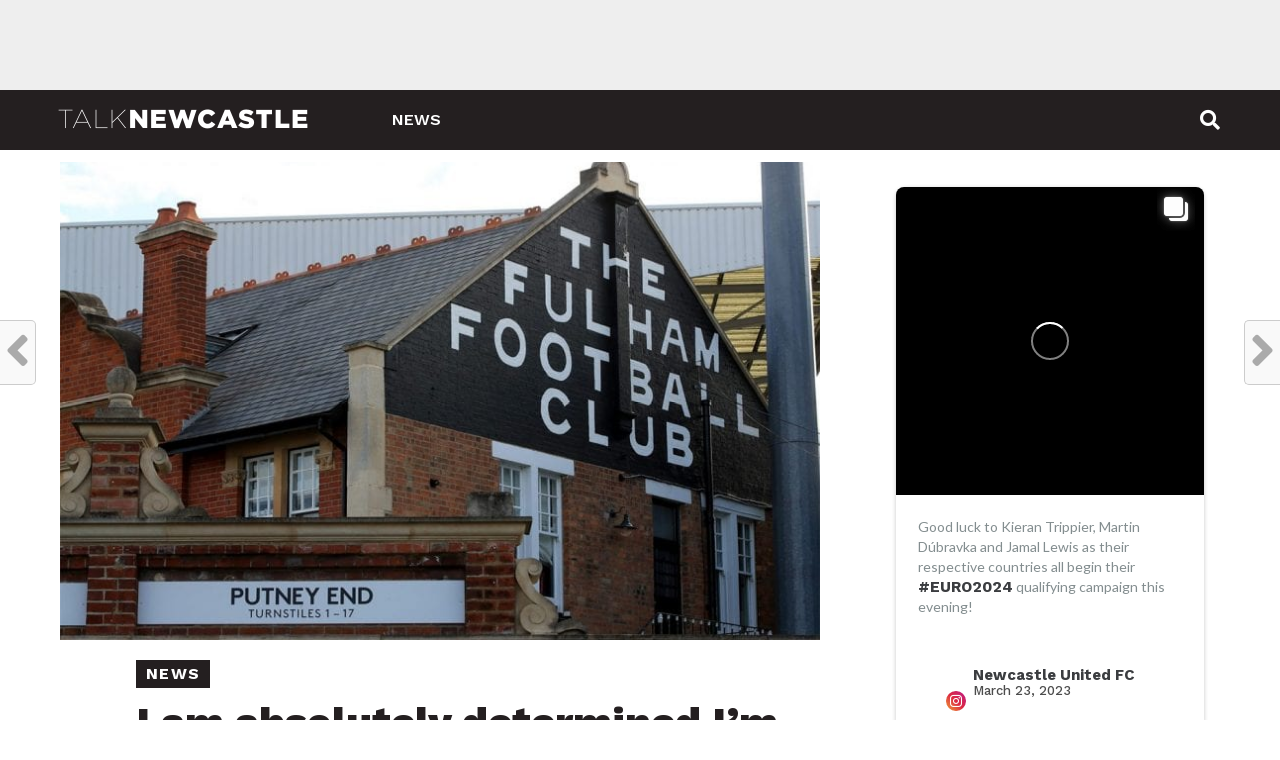

--- FILE ---
content_type: text/html; charset=UTF-8
request_url: https://www.talknewcastle.net/news/i-am-absolutely-determined-im-not-missing-this-game-at-fulham/
body_size: 27562
content:
<!DOCTYPE html>
<html lang="en-GB">
<head>
<meta charset="UTF-8" >
<meta name="viewport" id="viewport" content="width=device-width, initial-scale=1.0, maximum-scale=1.0, minimum-scale=1.0, user-scalable=no" />
<link rel="shortcut icon" href="https://www.talknewcastle.net/wp-content/uploads/2022/06/newcastle-logo-1.png" /><link rel="pingback" href="https://www.talknewcastle.net/xmlrpc.php" />
<meta property="og:image" content="https://www.talknewcastle.net/wp-content/uploads/2022/08/craven-cottage-fulham-putney-end-newcastle-united-nufc-1120-768x495-1.jpg" />
<meta name="twitter:image" content="https://www.talknewcastle.net/wp-content/uploads/2022/08/craven-cottage-fulham-putney-end-newcastle-united-nufc-1120-768x495-1.jpg" />
<meta property="og:type" content="article" />
<meta property="og:description" content="Living in London, Newcastle games are at a premium. I try to get to as many games as possible but like my friends, end up going to games of teams&#8230; You can click here to read the full article." />
<meta name="twitter:card" content="summary">
<meta name="twitter:url" content="https://www.talknewcastle.net/news/i-am-absolutely-determined-im-not-missing-this-game-at-fulham/">
<meta name="twitter:title" content="I am absolutely determined I’m not missing this game at Fulham">
<meta name="twitter:description" content="Living in London, Newcastle games are at a premium. I try to get to as many games as possible but like my friends, end up going to games of teams&#8230; You can click here to read the full article.">
<script type="text/javascript">
/* <![CDATA[ */
(()=>{var e={};e.g=function(){if("object"==typeof globalThis)return globalThis;try{return this||new Function("return this")()}catch(e){if("object"==typeof window)return window}}(),function({ampUrl:n,isCustomizePreview:t,isAmpDevMode:r,noampQueryVarName:o,noampQueryVarValue:s,disabledStorageKey:i,mobileUserAgents:a,regexRegex:c}){if("undefined"==typeof sessionStorage)return;const d=new RegExp(c);if(!a.some((e=>{const n=e.match(d);return!(!n||!new RegExp(n[1],n[2]).test(navigator.userAgent))||navigator.userAgent.includes(e)})))return;e.g.addEventListener("DOMContentLoaded",(()=>{const e=document.getElementById("amp-mobile-version-switcher");if(!e)return;e.hidden=!1;const n=e.querySelector("a[href]");n&&n.addEventListener("click",(()=>{sessionStorage.removeItem(i)}))}));const g=r&&["paired-browsing-non-amp","paired-browsing-amp"].includes(window.name);if(sessionStorage.getItem(i)||t||g)return;const u=new URL(location.href),m=new URL(n);m.hash=u.hash,u.searchParams.has(o)&&s===u.searchParams.get(o)?sessionStorage.setItem(i,"1"):m.href!==u.href&&(window.stop(),location.replace(m.href))}({"ampUrl":"https:\/\/www.talknewcastle.net\/news\/i-am-absolutely-determined-im-not-missing-this-game-at-fulham\/?amp=1","noampQueryVarName":"noamp","noampQueryVarValue":"mobile","disabledStorageKey":"amp_mobile_redirect_disabled","mobileUserAgents":["Mobile","Android","Silk\/","Kindle","BlackBerry","Opera Mini","Opera Mobi"],"regexRegex":"^\\\/((?:.|\\n)+)\\\/([i]*)$","isCustomizePreview":false,"isAmpDevMode":false})})();
/* ]]> */
</script>
<meta name='robots' content='index, follow, max-image-preview:large, max-snippet:-1, max-video-preview:-1' />

	<!-- This site is optimized with the Yoast SEO plugin v26.7 - https://yoast.com/wordpress/plugins/seo/ -->
	<title>I am absolutely determined I’m not missing this game at Fulham &#8211; Talk Newcastle</title>
	<meta name="description" content="Living in London, Newcastle games are at a premium. I try to get to as many games as possible but like my friends, end up going to games of teams...You" />
	<link rel="canonical" href="https://www.talknewcastle.net/news/i-am-absolutely-determined-im-not-missing-this-game-at-fulham/" />
	<meta property="og:locale" content="en_GB" />
	<meta property="og:type" content="article" />
	<meta property="og:title" content="I am absolutely determined I’m not missing this game at Fulham &#8211; Talk Newcastle" />
	<meta property="og:description" content="Living in London, Newcastle games are at a premium. I try to get to as many games as possible but like my friends, end up going to games of teams...You" />
	<meta property="og:url" content="https://www.talknewcastle.net/news/i-am-absolutely-determined-im-not-missing-this-game-at-fulham/" />
	<meta property="og:site_name" content="Talk Newcastle" />
	<meta property="article:published_time" content="2022-08-31T10:03:47+00:00" />
	<meta name="author" content="admin" />
	<meta name="twitter:card" content="summary_large_image" />
	<meta name="twitter:label1" content="Written by" />
	<meta name="twitter:data1" content="admin" />
	<script type="application/ld+json" class="yoast-schema-graph">{"@context":"https://schema.org","@graph":[{"@type":"Article","@id":"https://www.talknewcastle.net/news/i-am-absolutely-determined-im-not-missing-this-game-at-fulham/#article","isPartOf":{"@id":"https://www.talknewcastle.net/news/i-am-absolutely-determined-im-not-missing-this-game-at-fulham/"},"author":{"name":"admin","@id":"https://www.talknewcastle.net/#/schema/person/4e4158d85df0bc3e5d8fa7d56f60080c"},"headline":"I am absolutely determined I’m not missing this game at Fulham","datePublished":"2022-08-31T10:03:47+00:00","mainEntityOfPage":{"@id":"https://www.talknewcastle.net/news/i-am-absolutely-determined-im-not-missing-this-game-at-fulham/"},"wordCount":51,"image":{"@id":"https://www.talknewcastle.net/news/i-am-absolutely-determined-im-not-missing-this-game-at-fulham/#primaryimage"},"thumbnailUrl":"https://www.talknewcastle.net/wp-content/uploads/2022/08/craven-cottage-fulham-putney-end-newcastle-united-nufc-1120-768x495-1.jpg","keywords":["Newcastle"],"articleSection":["News"],"inLanguage":"en-GB"},{"@type":"WebPage","@id":"https://www.talknewcastle.net/news/i-am-absolutely-determined-im-not-missing-this-game-at-fulham/","url":"https://www.talknewcastle.net/news/i-am-absolutely-determined-im-not-missing-this-game-at-fulham/","name":"I am absolutely determined I’m not missing this game at Fulham &#8211; Talk Newcastle","isPartOf":{"@id":"https://www.talknewcastle.net/#website"},"primaryImageOfPage":{"@id":"https://www.talknewcastle.net/news/i-am-absolutely-determined-im-not-missing-this-game-at-fulham/#primaryimage"},"image":{"@id":"https://www.talknewcastle.net/news/i-am-absolutely-determined-im-not-missing-this-game-at-fulham/#primaryimage"},"thumbnailUrl":"https://www.talknewcastle.net/wp-content/uploads/2022/08/craven-cottage-fulham-putney-end-newcastle-united-nufc-1120-768x495-1.jpg","datePublished":"2022-08-31T10:03:47+00:00","author":{"@id":"https://www.talknewcastle.net/#/schema/person/4e4158d85df0bc3e5d8fa7d56f60080c"},"description":"Living in London, Newcastle games are at a premium. I try to get to as many games as possible but like my friends, end up going to games of teams...You","breadcrumb":{"@id":"https://www.talknewcastle.net/news/i-am-absolutely-determined-im-not-missing-this-game-at-fulham/#breadcrumb"},"inLanguage":"en-GB","potentialAction":[{"@type":"ReadAction","target":["https://www.talknewcastle.net/news/i-am-absolutely-determined-im-not-missing-this-game-at-fulham/"]}]},{"@type":"ImageObject","inLanguage":"en-GB","@id":"https://www.talknewcastle.net/news/i-am-absolutely-determined-im-not-missing-this-game-at-fulham/#primaryimage","url":"https://www.talknewcastle.net/wp-content/uploads/2022/08/craven-cottage-fulham-putney-end-newcastle-united-nufc-1120-768x495-1.jpg","contentUrl":"https://www.talknewcastle.net/wp-content/uploads/2022/08/craven-cottage-fulham-putney-end-newcastle-united-nufc-1120-768x495-1.jpg","width":768,"height":495,"caption":"craven cottage fulham putney end newcastle united nufc 1120 768x495 1"},{"@type":"BreadcrumbList","@id":"https://www.talknewcastle.net/news/i-am-absolutely-determined-im-not-missing-this-game-at-fulham/#breadcrumb","itemListElement":[{"@type":"ListItem","position":1,"name":"Home","item":"https://www.talknewcastle.net/"},{"@type":"ListItem","position":2,"name":"I am absolutely determined I’m not missing this game at Fulham"}]},{"@type":"WebSite","@id":"https://www.talknewcastle.net/#website","url":"https://www.talknewcastle.net/","name":"Talk Newcastle","description":"The number one Newcastle United blog for news, fan based opinions, transfer stories, stats, videos and much more.","potentialAction":[{"@type":"SearchAction","target":{"@type":"EntryPoint","urlTemplate":"https://www.talknewcastle.net/?s={search_term_string}"},"query-input":{"@type":"PropertyValueSpecification","valueRequired":true,"valueName":"search_term_string"}}],"inLanguage":"en-GB"},{"@type":"Person","@id":"https://www.talknewcastle.net/#/schema/person/4e4158d85df0bc3e5d8fa7d56f60080c","name":"admin","image":{"@type":"ImageObject","inLanguage":"en-GB","@id":"https://www.talknewcastle.net/#/schema/person/image/","url":"https://www.talknewcastle.net/wp-content/uploads/2022/06/newcastle-logo-150x150.png","contentUrl":"https://www.talknewcastle.net/wp-content/uploads/2022/06/newcastle-logo-150x150.png","caption":"admin"},"sameAs":["https://www.talknewcastle.net"],"url":"https://www.talknewcastle.net/author/admin/"}]}</script>
	<!-- / Yoast SEO plugin. -->


<link rel='dns-prefetch' href='//fonts.googleapis.com' />
<link rel="alternate" type="application/rss+xml" title="Talk Newcastle &raquo; Feed" href="https://www.talknewcastle.net/feed/" />
<link rel="alternate" type="application/rss+xml" title="Talk Newcastle &raquo; Comments Feed" href="https://www.talknewcastle.net/comments/feed/" />
<link rel="alternate" title="oEmbed (JSON)" type="application/json+oembed" href="https://www.talknewcastle.net/wp-json/oembed/1.0/embed?url=https%3A%2F%2Fwww.talknewcastle.net%2Fnews%2Fi-am-absolutely-determined-im-not-missing-this-game-at-fulham%2F" />
<link rel="alternate" title="oEmbed (XML)" type="text/xml+oembed" href="https://www.talknewcastle.net/wp-json/oembed/1.0/embed?url=https%3A%2F%2Fwww.talknewcastle.net%2Fnews%2Fi-am-absolutely-determined-im-not-missing-this-game-at-fulham%2F&#038;format=xml" />
<style id='wp-img-auto-sizes-contain-inline-css' type='text/css'>
img:is([sizes=auto i],[sizes^="auto," i]){contain-intrinsic-size:3000px 1500px}
/*# sourceURL=wp-img-auto-sizes-contain-inline-css */
</style>
<style id='wp-emoji-styles-inline-css' type='text/css'>

	img.wp-smiley, img.emoji {
		display: inline !important;
		border: none !important;
		box-shadow: none !important;
		height: 1em !important;
		width: 1em !important;
		margin: 0 0.07em !important;
		vertical-align: -0.1em !important;
		background: none !important;
		padding: 0 !important;
	}
/*# sourceURL=wp-emoji-styles-inline-css */
</style>
<style id='wp-block-library-inline-css' type='text/css'>
:root{--wp-block-synced-color:#7a00df;--wp-block-synced-color--rgb:122,0,223;--wp-bound-block-color:var(--wp-block-synced-color);--wp-editor-canvas-background:#ddd;--wp-admin-theme-color:#007cba;--wp-admin-theme-color--rgb:0,124,186;--wp-admin-theme-color-darker-10:#006ba1;--wp-admin-theme-color-darker-10--rgb:0,107,160.5;--wp-admin-theme-color-darker-20:#005a87;--wp-admin-theme-color-darker-20--rgb:0,90,135;--wp-admin-border-width-focus:2px}@media (min-resolution:192dpi){:root{--wp-admin-border-width-focus:1.5px}}.wp-element-button{cursor:pointer}:root .has-very-light-gray-background-color{background-color:#eee}:root .has-very-dark-gray-background-color{background-color:#313131}:root .has-very-light-gray-color{color:#eee}:root .has-very-dark-gray-color{color:#313131}:root .has-vivid-green-cyan-to-vivid-cyan-blue-gradient-background{background:linear-gradient(135deg,#00d084,#0693e3)}:root .has-purple-crush-gradient-background{background:linear-gradient(135deg,#34e2e4,#4721fb 50%,#ab1dfe)}:root .has-hazy-dawn-gradient-background{background:linear-gradient(135deg,#faaca8,#dad0ec)}:root .has-subdued-olive-gradient-background{background:linear-gradient(135deg,#fafae1,#67a671)}:root .has-atomic-cream-gradient-background{background:linear-gradient(135deg,#fdd79a,#004a59)}:root .has-nightshade-gradient-background{background:linear-gradient(135deg,#330968,#31cdcf)}:root .has-midnight-gradient-background{background:linear-gradient(135deg,#020381,#2874fc)}:root{--wp--preset--font-size--normal:16px;--wp--preset--font-size--huge:42px}.has-regular-font-size{font-size:1em}.has-larger-font-size{font-size:2.625em}.has-normal-font-size{font-size:var(--wp--preset--font-size--normal)}.has-huge-font-size{font-size:var(--wp--preset--font-size--huge)}.has-text-align-center{text-align:center}.has-text-align-left{text-align:left}.has-text-align-right{text-align:right}.has-fit-text{white-space:nowrap!important}#end-resizable-editor-section{display:none}.aligncenter{clear:both}.items-justified-left{justify-content:flex-start}.items-justified-center{justify-content:center}.items-justified-right{justify-content:flex-end}.items-justified-space-between{justify-content:space-between}.screen-reader-text{border:0;clip-path:inset(50%);height:1px;margin:-1px;overflow:hidden;padding:0;position:absolute;width:1px;word-wrap:normal!important}.screen-reader-text:focus{background-color:#ddd;clip-path:none;color:#444;display:block;font-size:1em;height:auto;left:5px;line-height:normal;padding:15px 23px 14px;text-decoration:none;top:5px;width:auto;z-index:100000}html :where(.has-border-color){border-style:solid}html :where([style*=border-top-color]){border-top-style:solid}html :where([style*=border-right-color]){border-right-style:solid}html :where([style*=border-bottom-color]){border-bottom-style:solid}html :where([style*=border-left-color]){border-left-style:solid}html :where([style*=border-width]){border-style:solid}html :where([style*=border-top-width]){border-top-style:solid}html :where([style*=border-right-width]){border-right-style:solid}html :where([style*=border-bottom-width]){border-bottom-style:solid}html :where([style*=border-left-width]){border-left-style:solid}html :where(img[class*=wp-image-]){height:auto;max-width:100%}:where(figure){margin:0 0 1em}html :where(.is-position-sticky){--wp-admin--admin-bar--position-offset:var(--wp-admin--admin-bar--height,0px)}@media screen and (max-width:600px){html :where(.is-position-sticky){--wp-admin--admin-bar--position-offset:0px}}

/*# sourceURL=wp-block-library-inline-css */
</style><style id='global-styles-inline-css' type='text/css'>
:root{--wp--preset--aspect-ratio--square: 1;--wp--preset--aspect-ratio--4-3: 4/3;--wp--preset--aspect-ratio--3-4: 3/4;--wp--preset--aspect-ratio--3-2: 3/2;--wp--preset--aspect-ratio--2-3: 2/3;--wp--preset--aspect-ratio--16-9: 16/9;--wp--preset--aspect-ratio--9-16: 9/16;--wp--preset--color--black: #000000;--wp--preset--color--cyan-bluish-gray: #abb8c3;--wp--preset--color--white: #ffffff;--wp--preset--color--pale-pink: #f78da7;--wp--preset--color--vivid-red: #cf2e2e;--wp--preset--color--luminous-vivid-orange: #ff6900;--wp--preset--color--luminous-vivid-amber: #fcb900;--wp--preset--color--light-green-cyan: #7bdcb5;--wp--preset--color--vivid-green-cyan: #00d084;--wp--preset--color--pale-cyan-blue: #8ed1fc;--wp--preset--color--vivid-cyan-blue: #0693e3;--wp--preset--color--vivid-purple: #9b51e0;--wp--preset--gradient--vivid-cyan-blue-to-vivid-purple: linear-gradient(135deg,rgb(6,147,227) 0%,rgb(155,81,224) 100%);--wp--preset--gradient--light-green-cyan-to-vivid-green-cyan: linear-gradient(135deg,rgb(122,220,180) 0%,rgb(0,208,130) 100%);--wp--preset--gradient--luminous-vivid-amber-to-luminous-vivid-orange: linear-gradient(135deg,rgb(252,185,0) 0%,rgb(255,105,0) 100%);--wp--preset--gradient--luminous-vivid-orange-to-vivid-red: linear-gradient(135deg,rgb(255,105,0) 0%,rgb(207,46,46) 100%);--wp--preset--gradient--very-light-gray-to-cyan-bluish-gray: linear-gradient(135deg,rgb(238,238,238) 0%,rgb(169,184,195) 100%);--wp--preset--gradient--cool-to-warm-spectrum: linear-gradient(135deg,rgb(74,234,220) 0%,rgb(151,120,209) 20%,rgb(207,42,186) 40%,rgb(238,44,130) 60%,rgb(251,105,98) 80%,rgb(254,248,76) 100%);--wp--preset--gradient--blush-light-purple: linear-gradient(135deg,rgb(255,206,236) 0%,rgb(152,150,240) 100%);--wp--preset--gradient--blush-bordeaux: linear-gradient(135deg,rgb(254,205,165) 0%,rgb(254,45,45) 50%,rgb(107,0,62) 100%);--wp--preset--gradient--luminous-dusk: linear-gradient(135deg,rgb(255,203,112) 0%,rgb(199,81,192) 50%,rgb(65,88,208) 100%);--wp--preset--gradient--pale-ocean: linear-gradient(135deg,rgb(255,245,203) 0%,rgb(182,227,212) 50%,rgb(51,167,181) 100%);--wp--preset--gradient--electric-grass: linear-gradient(135deg,rgb(202,248,128) 0%,rgb(113,206,126) 100%);--wp--preset--gradient--midnight: linear-gradient(135deg,rgb(2,3,129) 0%,rgb(40,116,252) 100%);--wp--preset--font-size--small: 13px;--wp--preset--font-size--medium: 20px;--wp--preset--font-size--large: 36px;--wp--preset--font-size--x-large: 42px;--wp--preset--spacing--20: 0.44rem;--wp--preset--spacing--30: 0.67rem;--wp--preset--spacing--40: 1rem;--wp--preset--spacing--50: 1.5rem;--wp--preset--spacing--60: 2.25rem;--wp--preset--spacing--70: 3.38rem;--wp--preset--spacing--80: 5.06rem;--wp--preset--shadow--natural: 6px 6px 9px rgba(0, 0, 0, 0.2);--wp--preset--shadow--deep: 12px 12px 50px rgba(0, 0, 0, 0.4);--wp--preset--shadow--sharp: 6px 6px 0px rgba(0, 0, 0, 0.2);--wp--preset--shadow--outlined: 6px 6px 0px -3px rgb(255, 255, 255), 6px 6px rgb(0, 0, 0);--wp--preset--shadow--crisp: 6px 6px 0px rgb(0, 0, 0);}:where(.is-layout-flex){gap: 0.5em;}:where(.is-layout-grid){gap: 0.5em;}body .is-layout-flex{display: flex;}.is-layout-flex{flex-wrap: wrap;align-items: center;}.is-layout-flex > :is(*, div){margin: 0;}body .is-layout-grid{display: grid;}.is-layout-grid > :is(*, div){margin: 0;}:where(.wp-block-columns.is-layout-flex){gap: 2em;}:where(.wp-block-columns.is-layout-grid){gap: 2em;}:where(.wp-block-post-template.is-layout-flex){gap: 1.25em;}:where(.wp-block-post-template.is-layout-grid){gap: 1.25em;}.has-black-color{color: var(--wp--preset--color--black) !important;}.has-cyan-bluish-gray-color{color: var(--wp--preset--color--cyan-bluish-gray) !important;}.has-white-color{color: var(--wp--preset--color--white) !important;}.has-pale-pink-color{color: var(--wp--preset--color--pale-pink) !important;}.has-vivid-red-color{color: var(--wp--preset--color--vivid-red) !important;}.has-luminous-vivid-orange-color{color: var(--wp--preset--color--luminous-vivid-orange) !important;}.has-luminous-vivid-amber-color{color: var(--wp--preset--color--luminous-vivid-amber) !important;}.has-light-green-cyan-color{color: var(--wp--preset--color--light-green-cyan) !important;}.has-vivid-green-cyan-color{color: var(--wp--preset--color--vivid-green-cyan) !important;}.has-pale-cyan-blue-color{color: var(--wp--preset--color--pale-cyan-blue) !important;}.has-vivid-cyan-blue-color{color: var(--wp--preset--color--vivid-cyan-blue) !important;}.has-vivid-purple-color{color: var(--wp--preset--color--vivid-purple) !important;}.has-black-background-color{background-color: var(--wp--preset--color--black) !important;}.has-cyan-bluish-gray-background-color{background-color: var(--wp--preset--color--cyan-bluish-gray) !important;}.has-white-background-color{background-color: var(--wp--preset--color--white) !important;}.has-pale-pink-background-color{background-color: var(--wp--preset--color--pale-pink) !important;}.has-vivid-red-background-color{background-color: var(--wp--preset--color--vivid-red) !important;}.has-luminous-vivid-orange-background-color{background-color: var(--wp--preset--color--luminous-vivid-orange) !important;}.has-luminous-vivid-amber-background-color{background-color: var(--wp--preset--color--luminous-vivid-amber) !important;}.has-light-green-cyan-background-color{background-color: var(--wp--preset--color--light-green-cyan) !important;}.has-vivid-green-cyan-background-color{background-color: var(--wp--preset--color--vivid-green-cyan) !important;}.has-pale-cyan-blue-background-color{background-color: var(--wp--preset--color--pale-cyan-blue) !important;}.has-vivid-cyan-blue-background-color{background-color: var(--wp--preset--color--vivid-cyan-blue) !important;}.has-vivid-purple-background-color{background-color: var(--wp--preset--color--vivid-purple) !important;}.has-black-border-color{border-color: var(--wp--preset--color--black) !important;}.has-cyan-bluish-gray-border-color{border-color: var(--wp--preset--color--cyan-bluish-gray) !important;}.has-white-border-color{border-color: var(--wp--preset--color--white) !important;}.has-pale-pink-border-color{border-color: var(--wp--preset--color--pale-pink) !important;}.has-vivid-red-border-color{border-color: var(--wp--preset--color--vivid-red) !important;}.has-luminous-vivid-orange-border-color{border-color: var(--wp--preset--color--luminous-vivid-orange) !important;}.has-luminous-vivid-amber-border-color{border-color: var(--wp--preset--color--luminous-vivid-amber) !important;}.has-light-green-cyan-border-color{border-color: var(--wp--preset--color--light-green-cyan) !important;}.has-vivid-green-cyan-border-color{border-color: var(--wp--preset--color--vivid-green-cyan) !important;}.has-pale-cyan-blue-border-color{border-color: var(--wp--preset--color--pale-cyan-blue) !important;}.has-vivid-cyan-blue-border-color{border-color: var(--wp--preset--color--vivid-cyan-blue) !important;}.has-vivid-purple-border-color{border-color: var(--wp--preset--color--vivid-purple) !important;}.has-vivid-cyan-blue-to-vivid-purple-gradient-background{background: var(--wp--preset--gradient--vivid-cyan-blue-to-vivid-purple) !important;}.has-light-green-cyan-to-vivid-green-cyan-gradient-background{background: var(--wp--preset--gradient--light-green-cyan-to-vivid-green-cyan) !important;}.has-luminous-vivid-amber-to-luminous-vivid-orange-gradient-background{background: var(--wp--preset--gradient--luminous-vivid-amber-to-luminous-vivid-orange) !important;}.has-luminous-vivid-orange-to-vivid-red-gradient-background{background: var(--wp--preset--gradient--luminous-vivid-orange-to-vivid-red) !important;}.has-very-light-gray-to-cyan-bluish-gray-gradient-background{background: var(--wp--preset--gradient--very-light-gray-to-cyan-bluish-gray) !important;}.has-cool-to-warm-spectrum-gradient-background{background: var(--wp--preset--gradient--cool-to-warm-spectrum) !important;}.has-blush-light-purple-gradient-background{background: var(--wp--preset--gradient--blush-light-purple) !important;}.has-blush-bordeaux-gradient-background{background: var(--wp--preset--gradient--blush-bordeaux) !important;}.has-luminous-dusk-gradient-background{background: var(--wp--preset--gradient--luminous-dusk) !important;}.has-pale-ocean-gradient-background{background: var(--wp--preset--gradient--pale-ocean) !important;}.has-electric-grass-gradient-background{background: var(--wp--preset--gradient--electric-grass) !important;}.has-midnight-gradient-background{background: var(--wp--preset--gradient--midnight) !important;}.has-small-font-size{font-size: var(--wp--preset--font-size--small) !important;}.has-medium-font-size{font-size: var(--wp--preset--font-size--medium) !important;}.has-large-font-size{font-size: var(--wp--preset--font-size--large) !important;}.has-x-large-font-size{font-size: var(--wp--preset--font-size--x-large) !important;}
/*# sourceURL=global-styles-inline-css */
</style>

<style id='classic-theme-styles-inline-css' type='text/css'>
/*! This file is auto-generated */
.wp-block-button__link{color:#fff;background-color:#32373c;border-radius:9999px;box-shadow:none;text-decoration:none;padding:calc(.667em + 2px) calc(1.333em + 2px);font-size:1.125em}.wp-block-file__button{background:#32373c;color:#fff;text-decoration:none}
/*# sourceURL=/wp-includes/css/classic-themes.min.css */
</style>
<link rel='stylesheet' id='theiaPostSlider-css' href='https://www.talknewcastle.net/wp-content/plugins/theia-post-slider/css/font-theme.css?ver=2.0.0' type='text/css' media='all' />
<style id='theiaPostSlider-inline-css' type='text/css'>


				.theiaPostSlider_nav.fontTheme ._title,
				.theiaPostSlider_nav.fontTheme ._text {
					line-height: 48px;
				}
	
				.theiaPostSlider_nav.fontTheme ._button,
				.theiaPostSlider_nav.fontTheme ._button svg {
					color: #f08100;
					fill: #f08100;
				}
	
				.theiaPostSlider_nav.fontTheme ._button ._2 span {
					font-size: 48px;
					line-height: 48px;
				}
	
				.theiaPostSlider_nav.fontTheme ._button ._2 svg {
					width: 48px;
				}
	
				.theiaPostSlider_nav.fontTheme ._button:hover,
				.theiaPostSlider_nav.fontTheme ._button:focus,
				.theiaPostSlider_nav.fontTheme ._button:hover svg,
				.theiaPostSlider_nav.fontTheme ._button:focus svg {
					color: #ffa338;
					fill: #ffa338;
				}
	
				.theiaPostSlider_nav.fontTheme ._disabled,				 
                .theiaPostSlider_nav.fontTheme ._disabled svg {
					color: #777777 !important;
					fill: #777777 !important;
				}
			
/*# sourceURL=theiaPostSlider-inline-css */
</style>
<link rel='stylesheet' id='theiaPostSlider-font-css' href='https://www.talknewcastle.net/wp-content/plugins/theia-post-slider/fonts/style.css?ver=2.0.0' type='text/css' media='all' />
<link rel='stylesheet' id='wp-user-profile-avatar-frontend-css' href='https://www.talknewcastle.net/wp-content/plugins/wp-user-profile-avatar/assets/css/frontend.min.css?ver=6.9' type='text/css' media='all' />
<link rel='stylesheet' id='mvp-custom-style-css' href='https://www.talknewcastle.net/wp-content/themes/click-mag/style.css?ver=6.9' type='text/css' media='all' />
<style id='mvp-custom-style-inline-css' type='text/css'>


#mvp-wallpaper {
	background: url() no-repeat 50% 0;
	}

a,
a:visited,
.post-info-name a,
.woocommerce .woocommerce-breadcrumb a {
	color: #241F20;
	}

a:hover,
nav.mvp-fly-nav-menu ul li a:hover,
.mvp-feat1-story-text h2:hover,
.mvp-feat2-sub-text h2:hover,
.mvp-feat3-text h2:hover,
.mvp-main-blog-text h2:hover,
.mvp-trend-widget-text h2:hover,
.mvp-related-text a:hover,
ul.mvp-post-soc-list li.mvp-post-soc-comm:hover,
span.mvp-author-box-soc:hover,
.woocommerce .woocommerce-breadcrumb a:hover,
h3.mvp-authors-list-head a:hover,
.mvp-authors-widget-wrap span.mvp-main-blog-cat:hover,
.mvp-wide-widget-text h2:hover,
.mvp-side-widget a:hover,
.mvp-blog-col-text h2:hover,
#mvp-nav-menu ul li ul.mvp-mega-list li a:hover {
	color: #41B6E6 !important;
	}

.mvp-fly-top:hover,
span.mvp-feat1-main-cat,
span.mvp-feat2-sub-cat,
span.mvp-feat3-cat,
span.mvp-blog-col-cat,
span.mvp-feat2-main-cat,
.mvp-trend-widget-img:after,
.mvp-feat-vid-but,
.mvp-feat-gal-but,
span.mvp-post-cat,
.mvp-prev-next-text a,
.mvp-prev-next-text a:visited,
.mvp-prev-next-text a:hover,
#mvp-comments-button a,
#mvp-comments-button span.mvp-comment-but-text,
a.mvp-inf-more-but:hover,
.mvp-side-widget .mvp-tag-cloud a:hover,
span.mvp-ad-rel-but {
	background: #241F20;
	}

.mvp-fly-top:hover {
	border: 1px solid #241F20;
	}

h4.mvp-post-header {
	border-top: 1px solid #241F20;
	}

.woocommerce .widget_price_filter .ui-slider .ui-slider-range,
.woocommerce .widget_price_filter .ui-slider .ui-slider-handle,
.woocommerce span.onsale,
.woocommerce #respond input#submit.alt,
.woocommerce a.button.alt,
.woocommerce button.button.alt,
.woocommerce input.button.alt,
.woocommerce #respond input#submit.alt:hover,
.woocommerce a.button.alt:hover,
.woocommerce button.button.alt:hover,
.woocommerce input.button.alt:hover {
	background-color: #241F20;
	}

nav.mvp-fly-nav-menu ul li.menu-item-has-children:after,
span.mvp-blog-cat,
span.mvp-main-blog-cat,
h4.mvp-side-widget-head,
h4.mvp-post-bot-head,
#mvp-comments-button span.mvp-comment-but-text,
span.mvp-post-header,
.woocommerce .star-rating span:before,
span.mvp-related-head {
	color: #241F20;
	}

#mvp-nav-wrap,
.mvp-main-nav-cont {
	background: #241F20;
	}

#mvp-nav-menu ul li a,
span.mvp-nav-search-but,
span.mvp-nav-soc-but {
	color: #ffffff;
	}

.mvp-fly-but-wrap span,
.mvp-search-but-wrap span {
	background: #ffffff;
	}

#mvp-nav-menu ul li.menu-item-has-children ul.sub-menu li a:after,
#mvp-nav-menu ul li.menu-item-has-children ul.sub-menu li ul.sub-menu li a:after,
#mvp-nav-menu ul li.menu-item-has-children ul.sub-menu li ul.sub-menu li ul.sub-menu li a:after,
#mvp-nav-menu ul li.menu-item-has-children ul.mvp-mega-list li a:after,
#mvp-nav-menu ul li.menu-item-has-children a:after {
	border-color: #ffffff transparent transparent transparent;
	}

#mvp-nav-menu ul li:hover a,
span.mvp-nav-search-but:hover,
span.mvp-nav-soc-but:hover {
	color: #41B6E6 !important;
	}

#mvp-nav-menu ul li.menu-item-has-children:hover a:after {
	border-color: #41B6E6 transparent transparent transparent !important;
	}

.mvp-feat1-story-text h2,
.mvp-feat2-sub-text h2,
.mvp-feat1-trend-text h2,
.mvp-feat3-text h2,
.mvp-blog-col-text h2,
.mvp-main-blog-text h2,
.mvp-trend-widget-text h2,
.mvp-wide-widget-text h2,
.mvp-related-text a {
	color: #241F20;
	}

#mvp-content-main,
.rwp-summary,
.rwp-u-review__comment {
	font-family: 'Merriweather', serif;
	}

#mvp-nav-menu ul li a,
nav.mvp-fly-nav-menu ul li a,
#mvp-foot-nav ul.menu li a {
	font-family: 'Work Sans', sans-serif;
	}

.mvp-feat2-main-title h2,
h1.mvp-post-title,
#mvp-nav-soc-title h4 {
	font-family: 'Work Sans', sans-serif;
	}

.mvp-feat1-story-text h2,
.mvp-feat2-sub-text h2,
.mvp-feat1-trend-text h2,
.mvp-feat3-text h2,
.mvp-blog-col-text h2,
.mvp-main-blog-text h2,
.mvp-trend-widget-text h2,
.mvp-wide-widget-text h2,
.mvp-related-text a,
.mvp-prev-next-text a,
.mvp-prev-next-text a:visited,
.mvp-prev-next-text a:hover,
#mvp-404 h1,
h1.mvp-author-top-head,
#mvp-nav-menu ul li ul.mvp-mega-list li a,
#mvp-content-main blockquote p,
#woo-content h1.page-title,
.woocommerce div.product .product_title,
.woocommerce ul.products li.product h3,
.mvp-authors-list-posts a,
.mvp-side-widget a {
	font-family: 'Work Sans', sans-serif;
	}

span.mvp-feat1-main-cat,
span.mvp-feat2-sub-cat,
span.mvp-blog-col-cat,
span.mvp-blog-cat,
h4.mvp-main-blog-head,
h1.mvp-main-blog-head,
span.mvp-main-blog-cat,
h4.mvp-side-widget-head,
span.mvp-post-cat,
h4.mvp-post-bot-head,
span.mvp-post-header,
h1.mvp-arch-head,
h4.mvp-arch-head,
.woocommerce ul.product_list_widget span.product-title,
.woocommerce ul.product_list_widget li a,
.woocommerce #reviews #comments ol.commentlist li .comment-text p.meta,
.woocommerce .related h2,
.woocommerce div.product .woocommerce-tabs .panel h2,
.woocommerce div.product .product_title,
#mvp-content-main h1,
#mvp-content-main h2,
#mvp-content-main h3,
#mvp-content-main h4,
#mvp-content-main h5,
#mvp-content-main h6,
#woo-content h1.page-title,
.woocommerce .woocommerce-breadcrumb,
h3.mvp-authors-list-head a,
span.mvp-authors-list-post-head {
	font-family: 'Work Sans', sans-serif;
	}

		

	.mvp-ad-rel-out,
	.mvp-ad-rel-in {
		margin-left: 0;
		}
		

	#mvp-ad-rel-bot {
		padding-top: 10px;
		}
		

 	h1, h2, h3, h4, h5, h6, h1 a, h2 a, h3 a, h4 a, h5 a, h6 a {
    -webkit-backface-visibility: hidden;
    color: #241F20;
}

a, a:visited, .post-info-name a, .woocommerce .woocommerce-breadcrumb a {
    color: #41b6e6;
    font-weight: 400;
}

.mvp-post-tags-header {
    color: #999;
    font-weight: 700;
    font-size: 1.1em;
    text-transform: capitalize;
    margin-right: 5px;
}

@media screen and (min-width: 1002px) {
.mvp-fly-but-wrap, .mvp-search-but-wrap {
    cursor: pointer;
    width: 30px;
    height: 60px;
    visibility: hidden;
}
}

.mvp-post-tags {
    font-size: .8rem;
    padding: 18px 0 18px 0;
    font-weight: 400;
    border-top: 1px #e9e9e9 solid;
    border-bottom: 1px #e9e9e9 solid;
    line-height: 132%;
    margin-top: -5px;
    text-transform: uppercase;
}

h1.mvp-arch-head, h4.mvp-arch-head {
    color: #241F20;
}

.page #mvp-post-content, .attachment #mvp-post-content {
    margin-top: 1px;
}

.mvp-authors-widget-wrap span.mvp-main-blog-cat {
    color: #999;
}

.author h4.mvp-arch-head {
    color: #999;
    font-size: 1.1rem;
    font-weight: 700;
    text-align: left;
}

.mvp-head-icon {
    color: #999;
    margin-top: 6px;
}

h1.mvp-arch-head, h4.mvp-arch-head {
    color: #999;
    margin-top: 5px;
    margin-bottom: 10px;
}

#mvp-post-area {
    float: left;
    padding-top: 22px;
    position: relative;
    width: 100%;
}

#mvp-post-content-mid {
    margin-top: -164px;
}

.wpcf7 form.sent .wpcf7-response-output {
    background: green;
    border-color: green;
    color: #ffffff;
    font-size: 21px;
    font-family: 'Merriweather', serif;
    padding: 10px 14px;
    box-sizing: border-box;
    -moz-border-radius: 5px;
    -webkit-border-radius: 5px;
    border-radius: 5px;
    -khtml-border-radius: 5px;
}

.wpcf7 form.invalid .wpcf7-response-output, .wpcf7 form.unaccepted .wpcf7-response-output {
    background: red;
    border-color: red;
    color: #ffffff;
    font-size: 21px;
    font-family: 'Merriweather', serif;
    padding: 10px 14px;
    box-sizing: border-box;
    -moz-border-radius: 5px;
    -webkit-border-radius: 5px;
    border-radius: 5px;
    -khtml-border-radius: 5px;
}

#mvp-comments-button {
display: none;
}
#disqus_thread,
#comments {
display: block;
}

span.mvp-feat-caption {
    font-size: .65rem;
    line-height: 120%;
    margin-top: -15px;
    padding-bottom: 6px;
}

#mvp-content-main h1 {
	font-size: 2.1rem;
	}

#mvp-content-main h2 {
	font-size: 1.9rem;
	}

#mvp-content-main h3 {
	font-size: 1.7rem;
	}

#mvp-content-main h4 {
	font-size: 1.5rem;
	}

#mvp-content-main h5 {
	font-size: 1.3rem;
	}

#mvp-content-main h6 {
	font-size: 1.1rem;
	}

#mvp-nav-soc-title h4 {
    color: #241f20;
}

#mvp-main-content-wrap {
    border-top: 1px solid #fff;
    margin-bottom: 60px;
    width: 100%;
}

.mvp-content-side-out {
    margin-top: 4px;
}

.wp-caption, #mvp-content-main p.wp-caption-text, .gallery-caption {
    color: #777;
    font-family: 'Lato', sans-serif;
    font-size: .7rem;
    margin-top: -10px;
    margin-bottom: 18px;
    max-width: 100%;
    text-align: right;
}

#mvp-logo-wide {
    background: #241f20;
    line-height: 0;
    padding: 2px 0 2px;
    text-align: center;
    width: 100%;
}

.mvp-trend-widget-text h2 {
    font-size: 1rem;
    font-weight: 700;
    line-height: 123%;
}

/************************************************
	Social Icons
************************************************/

 .social-icons {
    list-style-type: none;
    height: 84px;
    margin: 0; 
    padding: 0;
    margin-top: 18px; 
    margin-bottom: -19px;
    width: 100%;
}

.social-icons li {
    display: inline-block;
    width: 33.33%;  
    height: 51px; 
    padding-top: 17px;
    line-height: 38px; 
    text-align: center;
    float: left;
}

.social-icons a:link, 
.social-icons a:visited {
    position: relative;
    display: block;
    color: #e6e6e6 !important;
    text-decoration: none;}
	
li.fb-sb {
    background: #3b5998;
}

li.fb-sb:hover {
    opacity: 0.8;
    webkit-transition: all .35s;
    -moz-transition: all .35s;
    -ms-transition: all .35s;
    -o-transition: all .35s;
    transition: all .35s;
}

li.twit-sb {
    background: #55acee;
}

li.twit-sb:hover { 
    opacity: 0.8;
     webkit-transition: all .35s;
    -moz-transition: all .35s;
    -ms-transition: all .35s;
    -o-transition: all .35s;
    transition: all .35s;
}

li.insta-sb {
    background: #f09433;
    background: -moz-linear-gradient(45deg, #f09433 0%, #e6683c 25%, #dc2743 50%, #cc2366 75%, #bc1888 100%);
    background: -webkit-linear-gradient(45deg, #f09433 0%,#e6683c 25%,#dc2743 50%,#cc2366 75%,#bc1888 100%);
    background: linear-gradient(45deg, #f09433 0%,#e6683c 25%,#dc2743 50%,#cc2366 75%,#bc1888 100%);
    filter: progid:DXImageTransform.Microsoft.gradient( startColorstr='#f09433', endColorstr='#bc1888',GradientType=1 );
}

li.insta-sb:hover { 
    opacity: 0.8;
    webkit-transition: all .35s;
    -moz-transition: all .35s;
    -ms-transition: all .35s;
    -o-transition: all .35s;
    transition: all .35s;
}

.mvp-feat1-text, .mvp-feat1-img img, .mvp-main-blog-text, .mvp-main-blog-img img, .mvp-home-head-toggle-list li, .mvp-home-head-toggle-list li i, .mvp-feat2-main-img img, .mvp-feat2-sub-img img, .mvp-main-blog-img img, .mvp-trend-widget-img:after, .mvp-story-share-cont, .mvp-story-share-cont span, .mvp-fly-fade, .mvp-feat2-main-title h2, .mvp-feat1-story-text h2, .mvp-feat2-sub-text h2, .mvp-main-blog-text h2, .mvp-trend-widget-img img, .mvp-trend-widget-text h2, .mvp-related-img img, ul.mvp-post-soc-list li.mvp-post-soc-comm, ul.mvp-post-soc-list li, .mvp-fly-top, .mvp-fly-top i, span.mvp-fly-top-text, span.mvp-author-box-soc, .mvp-feat1-story-img img, .mvp-mega-img img, h3.authors-list-head a, .mvp-wide-widget-img img, .mvp-wide-widget-text h2, a.mvp-inf-more-but, .mvp-blog-col-img img, .mvp-blog-col-text h2, .mvp-tag-cloud a, .mvp-feat3-img img, .mvp-feat3-text h2 {
    -webkit-transition: all .35s;
    -moz-transition: all .35s;
    -ms-transition: all .35s;
    -o-transition: all .35s;
    transition: all .35s;
}

#mvp-side-wrap {
    float: right;
    margin-top: -29px;
    margin-left: 60px;
    width: 340px;
}

h4.mvp-side-widget-head {
    margin-bottom: 10px;
}

}

.mvp-side-widget {
    float: left;
    text-align: center;
    margin-bottom: 18px;
    position: relative;
    width: 100%;
}

span.mvp-post-cat {
    font-size: 1rem;
    font-weight: 700;
    letter-spacing: .08rem;
    padding: 6px 10px;
}

h1.mvp-post-title {
    color: #241F20;
    display: inline;
    font-size: 2.6rem;
    font-weight: 800;
    line-height: 116%;
}

.mvp-main-blog-text h2 {
    font-size: 1.18rem;
    font-weight: 700;
    line-height: 123%;
}

.mvp-main-blog-text p {
    color: #555;
    float: left;
    font-family: 'Lato', sans-serif;
    font-size: .9rem;
    font-weight: 400;
    line-height: 140%;
    margin-top: 8px;
    width: 100%;
}

.mvp-home-head-toggle-list li.active a, .mvp-home-head-toggle-list li.active i, .mvp-home-head-toggle-list li:hover a, .mvp-home-head-toggle-list li:hover i {
    color: #818181 !important;
}
#mvp-404 {
    margin: 200px 0 200px;
}

#mvp-404 h1 {
    color: #241F20;
    font-size: 4rem;
    font-weight: 900;
    line-height: 100%;
    margin-bottom: 8px;
}

#comments .comment-meta-1 {
    display: block;
    color: #241F20;
    float: left;
    font: bold 17.4px/normal helvetica, arial, sans-serif;
    margin-bottom: 5px;
    width: 100%;
}

#mvp-post-feat-img, #mvp-post-feat2-img {
    line-height: 0;
    margin-top: -29px;
    width: 100%;
    zoom: 1.3;
}

#mvp-nav-wrap, .mvp-main-nav-cont {
background-size: 1000px 60px;
background-position-x: center;
}

#mvp-nav-wrap,
#mvp-nav-right-wrap,
#mvp-nav-main,
.mvp-main-nav-cont {
	width: 100%;
	height: 60px;
	margin-bottom: 12px;
	}

#mvp-nav-menu ul li ul.sub-menu li a {
    color: #241F20 !important;
    line-height: 18px;
    font-size: 13px;
    text-transform: uppercase;
    width: 170px;
}

#mvp-nav-menu ul li a {
    float: left;
    font-size: 16px;
    font-weight: 600;
    line-height: 1;
    padding: 22px 12px;
    position: relative;
    text-transform: uppercase;
}

nav.mvp-fly-nav-menu ul li ul.sub-menu {
    border-top: 3px solid #002b65;
    display: none;
    float: left;
    padding-left: 6.66666666666%;
    width: 93.333333333%;
}

#mvp-content-main blockquote p {
    background: #fbfbfb;
    border-left: 14px solid #241F20;
    color: #241f20;
    font-size: 1.45rem;
    font-weight: 700;
    letter-spacing: -0.2px;
    margin: 30px 6%;
    padding: 0 10px;
    padding: 8px 16px;
    line-height: 128%;
    margin: 22px 6%;
    width: 84%;
}

#mvp-fly-wrap {
    background: #241F20;
}

nav.mvp-fly-nav-menu ul li {
    border-top: 0px solid #241F20;

.mvp-fly-top {
    background: #241F20;
    border: 1px solid #4267b2;
}

nav.mvp-fly-nav-menu ul li.menu-item-has-children:after, span.mvp-blog-cat, span.mvp-main-blog-cat, h4.mvp-side-widget-head, h4.mvp-post-bot-head, #mvp-comments-button span.mvp-comment-but-text, span.mvp-post-header, .woocommerce .star-rating span:before, span.mvp-related-head {
    color: #ffffff;
}

nav.mvp-fly-nav-menu ul li a {
    color: #fff;
    font-size: 1.17rem;
    font-weight: 700;
    letter-spacing: 0.05rem;
    padding: 10px 0;
    text-transform: uppercase;
}

.mvp-fly-top i, span.mvp-fly-top-text {
    color: #ffffff;
}

span.mvp-fly-soc-head {
    color: #fff;
    font-size: .7rem;
}

ul.mvp-fly-soc-list li a {
    background: #ffffff;
    color: #241F20 !important;
    font-size: 22px;
    width: 42px;
    height: 32px;
}

#mvp-author-page-top {
  background: #241F20;
    background-repeat: repeat;
    background-position-y: 88%;
    -moz-background-size: cover;
    -webkit-background-size: cover;
    -o-background-size: cover;
    background-size: cover;
    margin: -30px 0 30px;
    padding: 60px 5%;
    width: 90%;
}

.pagination .current, .pagination a:hover {
    background: #241F20;
}

pagination span, .pagination a {
    border: 1px solid #e6e6e6;
}

h1.mvp-author-top-head {
    color: #fff;
    font-size: 3.9rem;
    font-weight: 700;
    line-height: 1;
    margin-bottom: 15px;
    width: 100%;
}

ul.mvp-author-page-list li {
    background: #fff;
    -webkit-border-radius: 50%;
    border-radius: 50%;
    color: #241f20;
    display: inline-block;
    font-size: 18px;
    line-height: 1;
    margin-left: 10px;
    padding-top: 11px;
    text-align: center;
    width: 40px;
    height: 29px;
}

ul.mvp-author-page-list li:hover {
	background: #053d7b;
	border: 2px solid #053d7b;
        color: #fff;
	padding-top: 9px;
	width: 36px;
	height: 27px;
	}

span.mvp-author-page-desc {
    color: #a3cef9;
    font-family: 'Lato', sans-serif;
    font-size: 0.94rem;
    font-weight: 400;
    line-height: 150%;
    width: 100%;
}

#mvp-author-top-left img {
    border: 13px solid #fff;
    -webkit-border-radius: 50%;
    border-radius: 50%;
    line-height: 0;
    margin-top: -8px;
}

h3.mvp-authors-list-head a {
    color: #241F20;
    float: left;
    font-size: 1.7rem;
    font-weight: 700;
    line-height: 123%;
    margin-bottom: 15px;
    width: 100%;
}

.mvp-authors-list-text p {
    color: #656565;
    font-family: 'Lato', sans-serif;
    font-size: .9rem;
    font-weight: 400;
    line-height: 140%;
}

ul.mvp-foot-soc-list li a {
    background: #004190;
    color: #fff !important;
    font-size: 30px;
    margin-left: 10px;
    padding-top: 11px;
    width: 54px;
    height: 43px;
}

ul.mvp-foot-soc-list li a:hover {
	background: #fff;
    color: #004190 !important;
        border: none;
	padding-top: 11px;
   width: 54px;
    height: 43px;
	}

.mvp-feat1-info span {
    color: #999;
    float: left;
    font-family: 'Work Sans', sans-serif;
    font-size: .66rem;
    font-weight: 400;
    line-height: 100%;
    text-transform: uppercase;
}

.mvp-feat1-info span.mvp-blog-author a {
    font-size: .66rem;
}

#mvp-author-box-wrap {
    margin-top: 30px;
    margin-bottom: -10px;
    padding: 16px;
    background: #f7f7f7;
}

#mvp-author-box-text p {
    color: #5d5d5d;
    font-size: 0.8rem;
    line-height: 130%;
}

span.mvp-author-box-name a {
    color: #241F20;
    font-size: 1.3rem;
}

#mvp-post-author {
    border-bottom: 1px solid #f3f3f3;
}

#mvp-author-box-img img {
    border: 4px solid #eaeaea;
}

#mvp-ad-rel-wrap {
margin-bottom: -14px;
}

av.mvp-fly-nav-menu ul li.menu-item-has-children:after, span.mvp-blog-cat, span.mvp-main-blog-cat, h4.mvp-side-widget-head, h4.mvp-post-bot-head, #mvp-comments-button span.mvp-comment-but-text, span.mvp-post-header, .woocommerce .star-rating span:before, span.mvp-related-head {
    color: #999;
    text-align: left;
}

.mvp-main-blog-img {
    background: #241F20;
opacity: 1;
}

.mvp-main-blog-img:hover {
    background: #241F20;
opacity: 0.85;
-webkit-transition: all .35s;
    -moz-transition: all .35s;
    -ms-transition: all .35s;
    -o-transition: all .35s;
    transition: all .35s;
}

.mvp-feat1-story-img {
	background: #241F20;
	line-height: 0;
	width: 100%;
	}

.mvp-feat1-story-img img {
	opacity: 1;
	}

.mvp-feat1-story:hover .mvp-feat1-story-img img {
	opacity: 0.65;
	}


.mvp-feat2-main-img {
	width: 100%;
background: #241F20;
	max-height: 415px;
	}

.mvp-feat2-main-img,
.mvp-feat2-sub-img {
	background: #241f20;
	line-height: 0;
	overflow: hidden;
	}
.mvp-feat2-main-img img,
.mvp-feat2-sub-img img,
.mvp-main-blog-img img {
	opacity: 1;
	}

.mvp-feat2-main:hover .mvp-feat2-main-img img,
.mvp-feat2-sub:hover .mvp-feat2-sub-img img,
.mvp-feat2-bot-story:hover .mvp-feat2-bot-img img {
	opacity: 0.65;
	}

h3.mvp-feat1-main-cat, h3.mvp-feat2-sub-cat, h3.mvp-blog-col-cat {
    float: left;
    line-height: 0;
    position: absolute;
    top: -12.4px;
    width: 100%;
}

pan.mvp-feat1-main-cat, span.mvp-feat2-sub-cat, span.mvp-feat3-cat, span.mvp-blog-col-cat {
    color: #fff;
    display: inline-block;
    font-size: 0.8rem;
    font-weight: 600;
    letter-spacing: 0.05rem;
    line-height: 1;
    padding: 6px 12px;
    text-transform: uppercase;
}

.mvp-feat1-story-text h2, .mvp-feat2-sub-text h2 {
    float: left;
    font-size: 1.4rem;
    font-weight: 700;
    line-height: 117%;
}

#mvp-foot-nav {
    margin-top: 15px;
    width: 100%;
    text-align: center;
}

#mvp-foot-nav ul li a {
    color: #fff;
    font-size: 0.8rem;
    font-weight: 500;
    line-height: 1;
    text-transform: uppercase;
}

#mvp-nav-menu ul li ul.sub-menu li a:hover {
	background: rgba(1,0,0,.0.1);
	}

nav.mvp-fly-nav-menu ul li:first-child {
    margin-top: -11px;
}

.circle-num-profile {
        background: #fff;
    -webkit-border-radius: 50%;
    border-radius: 50%;
    color: #241f20;
    display: inline-block;
    font-size: 22px;
    margin-top: 9px;
    position: absolute;
    line-height: 40px;
    text-align: center;
    width: 40px;
    height: 40px;
}

@media screen and (max-width: 479px) {
.circle-num-profile {
        margin-top: 1px;
}
}

#mvp-search-wrap {
    background: #054ea1f7;
}

#searchform input {
    border-bottom: 12px solid #fff;
    color: #fff;
}

.mvp-fly-top {
    border: 2px solid #fff;
    right: 32px;
    bottom: 13px;
}

.mvp-ad-label {
    color: #aaa;
    display: inline-block;
    font-family: 'Lato', sans-serif;
    font-size: .65rem;
    font-weight: 400;
    letter-spacing: .1em;
    line-height: 1;
    position: relative;
    top: -10px;
    text-transform: uppercase;
}

#mvp-foot-wrap {
    background: #241F20;
    width: 100%;
}

#mvp-foot-bot-wrap {
    background: #000;
}

.mvp-foot-in-wrap {
    padding: 20px 0;
}

/* Hides the reCAPTCHA on every page */
.grecaptcha-badge {
    visibility: hidden !important;
}

/* Shows the reCAPTCHA on the Contact/About page */
.page-id-1607 .grecaptcha-badge {
    visibility: visible !important;
}

.page-id-1623 .grecaptcha-badge {
    visibility: visible !important;
}

.page-id-2025 .grecaptcha-badge {
    visibility: visible !important;
}

#mvp-foot-copy p {
    color: #fff;
    font-family: 'Work Sans', sans-serif;
    font-size: .7rem;
    font-weight: 500;
    line-height: 130%;
    width: 100%;
}

#footer-box {
    width: 100%;
    padding-top: 6px;
    margin-bottom: -60px;
}

@media screen and (min-width: 40.325em) {
  #footer-box {
    display: -webkit-flex;
    display: -ms-flexbox;
    display: flex;
    -webkit-flex-flow: row wrap;
        -ms-flex-flow: row wrap;
            flex-flow: row wrap;
  }
}

.footer-item {
  width: 100%;
text-align: center;
}

@media screen and (min-width: 40.325em) {
  .footer-left-outer {
    -webkit-flex: 1;
        -ms-flex: 1;
            flex: 1;
    -webkit-order: 2;
        -ms-flex-order: 2;
            order: 2;
         margin-top: -21px;
  }
}

@media screen and (min-width: 40.325em) {
  .footer-middle-inner {
    text-align: center;
    -webkit-flex: 1;
        -ms-flex: 1;
            flex: 1;
    -webkit-order: 1;
        -ms-flex-order: 1;
            order: 1;
          margin-top: -9px;  }
}

@media screen and (min-width: 40.325em) {
  .footer-right-outer {
    -webkit-flex: 1;
        -ms-flex: 1;
            flex: 1;
    -webkit-order: 3;
        -ms-flex-order: 3;
            order: 3;
padding-top: 12px;
  }
}

#mvp-foot-wrap {
    background: #241f20;
    width: 100%;
}
		
/*# sourceURL=mvp-custom-style-inline-css */
</style>
<link rel='stylesheet' id='mvp-reset-css' href='https://www.talknewcastle.net/wp-content/themes/click-mag/css/reset.css?ver=6.9' type='text/css' media='all' />
<link rel='stylesheet' id='fontawesome-css' href='https://www.talknewcastle.net/wp-content/themes/click-mag/font-awesome/css/all.css?ver=6.9' type='text/css' media='all' />
<link crossorigin="anonymous" rel='stylesheet' id='mvp-fonts-css' href='//fonts.googleapis.com/css?family=Oswald%3A300%2C400%2C700%7CMerriweather%3A300%2C400%2C700%2C900%7CQuicksand%3A400%7CLato%3A300%2C400%2C700%7CPassion+One%3A400%2C700%7CWork+Sans%3A200%2C300%2C400%2C500%2C600%2C700%2C800%2C900%7CMontserrat%3A400%2C700%7COpen+Sans+Condensed%3A300%2C700%7COpen+Sans%3A400%2C700%2C800%7CWork+Sans%3A100%2C200%2C300%2C400%2C500%2C600%2C700%2C800%2C900%7CWork+Sans%3A100%2C200%2C300%2C400%2C500%2C600%2C700%2C800%2C900%7CWork+Sans%3A100%2C200%2C300%2C400%2C500%2C600%2C700%2C800%2C900%7CMerriweather%3A100%2C200%2C300%2C400%2C500%2C600%2C700%2C800%2C900%7CWork+Sans%3A100%2C200%2C300%2C400%2C500%2C600%2C700%2C800%2C900&#038;subset=latin%2Clatin-ext%2Ccyrillic%2Ccyrillic-ext%2Cgreek-ext%2Cgreek%2Cvietnamese&#038;ver=1.0.0' type='text/css' media='all' />
<link rel='stylesheet' id='mvp-media-queries-css' href='https://www.talknewcastle.net/wp-content/themes/click-mag/css/media-queries.css?ver=6.9' type='text/css' media='all' />
<script type="text/javascript" src="https://www.talknewcastle.net/wp-includes/js/jquery/jquery.min.js?ver=3.7.1" id="jquery-core-js"></script>
<script type="text/javascript" src="https://www.talknewcastle.net/wp-includes/js/jquery/jquery-migrate.min.js?ver=3.4.1" id="jquery-migrate-js"></script>
<script type="text/javascript" src="https://www.talknewcastle.net/wp-content/plugins/theia-post-slider/js/balupton-history.js/jquery.history.js?ver=1.7.1" id="history.js-js"></script>
<script type="text/javascript" src="https://www.talknewcastle.net/wp-content/plugins/theia-post-slider/js/async.min.js?ver=14.09.2014" id="async.js-js"></script>
<script type="text/javascript" src="https://www.talknewcastle.net/wp-content/plugins/theia-post-slider/js/tps.js?ver=2.0.0" id="theiaPostSlider/theiaPostSlider.js-js"></script>
<script type="text/javascript" src="https://www.talknewcastle.net/wp-content/plugins/theia-post-slider/js/main.js?ver=2.0.0" id="theiaPostSlider/main.js-js"></script>
<script type="text/javascript" src="https://www.talknewcastle.net/wp-content/plugins/theia-post-slider/js/tps-transition-slide.js?ver=2.0.0" id="theiaPostSlider/transition.js-js"></script>
<link rel="https://api.w.org/" href="https://www.talknewcastle.net/wp-json/" /><link rel="alternate" title="JSON" type="application/json" href="https://www.talknewcastle.net/wp-json/wp/v2/posts/2367" /><link rel="EditURI" type="application/rsd+xml" title="RSD" href="https://www.talknewcastle.net/xmlrpc.php?rsd" />
<meta name="generator" content="WordPress 6.9" />
<link rel='shortlink' href='https://www.talknewcastle.net/?p=2367' />
<script type="text/javascript">//<![CDATA[
  function external_links_in_new_windows_loop() {
    if (!document.links) {
      document.links = document.getElementsByTagName('a');
    }
    var change_link = false;
    var force = '';
    var ignore = '';

    for (var t=0; t<document.links.length; t++) {
      var all_links = document.links[t];
      change_link = false;
      
      if(document.links[t].hasAttribute('onClick') == false) {
        // forced if the address starts with http (or also https), but does not link to the current domain
        if(all_links.href.search(/^http/) != -1 && all_links.href.search('www.talknewcastle.net') == -1 && all_links.href.search(/^#/) == -1) {
          // console.log('Changed ' + all_links.href);
          change_link = true;
        }
          
        if(force != '' && all_links.href.search(force) != -1) {
          // forced
          // console.log('force ' + all_links.href);
          change_link = true;
        }
        
        if(ignore != '' && all_links.href.search(ignore) != -1) {
          // console.log('ignore ' + all_links.href);
          // ignored
          change_link = false;
        }

        if(change_link == true) {
          // console.log('Changed ' + all_links.href);
          document.links[t].setAttribute('onClick', 'javascript:window.open(\'' + all_links.href.replace(/'/g, '') + '\', \'_blank\', \'noopener\'); return false;');
          document.links[t].removeAttribute('target');
        }
      }
    }
  }
  
  // Load
  function external_links_in_new_windows_load(func)
  {  
    var oldonload = window.onload;
    if (typeof window.onload != 'function'){
      window.onload = func;
    } else {
      window.onload = function(){
        oldonload();
        func();
      }
    }
  }

  external_links_in_new_windows_load(external_links_in_new_windows_loop);
  //]]></script>

<link rel="alternate" type="text/html" media="only screen and (max-width: 640px)" href="https://www.talknewcastle.net/news/i-am-absolutely-determined-im-not-missing-this-game-at-fulham/?amp=1"><link rel="amphtml" href="https://www.talknewcastle.net/news/i-am-absolutely-determined-im-not-missing-this-game-at-fulham/?amp=1"><style>#amp-mobile-version-switcher{left:0;position:absolute;width:100%;z-index:100}#amp-mobile-version-switcher>a{background-color:#444;border:0;color:#eaeaea;display:block;font-family:-apple-system,BlinkMacSystemFont,Segoe UI,Roboto,Oxygen-Sans,Ubuntu,Cantarell,Helvetica Neue,sans-serif;font-size:16px;font-weight:600;padding:15px 0;text-align:center;-webkit-text-decoration:none;text-decoration:none}#amp-mobile-version-switcher>a:active,#amp-mobile-version-switcher>a:focus,#amp-mobile-version-switcher>a:hover{-webkit-text-decoration:underline;text-decoration:underline}</style></head>
<body class="wp-singular post-template-default single single-post postid-2367 single-format-standard wp-embed-responsive wp-theme-click-mag theiaPostSlider_body">
	<div id="mvp-fly-wrap">
	<div id="mvp-fly-menu-top" class="left relative">
		<div class="mvp-fly-top-out left relative">
			<div class="mvp-fly-top-in">
				<div id="mvp-fly-logo" class="left relative">
											<a href="https://www.talknewcastle.net/"><img src="https://www.talknewcastle.net/wp-content/uploads/2022/06/nav-logo.png" alt="Talk Newcastle" data-rjs="2" /></a>
									</div><!--mvp-fly-logo-->
			</div><!--mvp-fly-top-in-->
			<div class="mvp-fly-but-wrap mvp-fly-but-menu mvp-fly-but-click">
				<span></span>
				<span></span>
				<span></span>
				<span></span>
			</div><!--mvp-fly-but-wrap-->
		</div><!--mvp-fly-top-out-->
	</div><!--mvp-fly-menu-top-->
	<div id="mvp-fly-menu-wrap">
		<nav class="mvp-fly-nav-menu left relative">
			<div class="menu-main-menu-container"><ul id="menu-main-menu" class="menu"><li id="menu-item-422" class="menu-item menu-item-type-taxonomy menu-item-object-category current-post-ancestor current-menu-parent current-post-parent menu-item-422"><a href="https://www.talknewcastle.net/category/news/">News</a></li>
</ul></div>		</nav>
	</div><!--mvp-fly-menu-wrap-->
	<div id="mvp-fly-soc-wrap">
		<span class="mvp-fly-soc-head">Connect with us</span>
		<ul class="mvp-fly-soc-list left relative">
																										</ul>
	</div><!--mvp-fly-soc-wrap-->
</div><!--mvp-fly-wrap-->		<div id="mvp-site" class="left relative">
		<header id="mvp-head-wrap" class="left relative">
			<div id="mvp-head-top" class="left relative">
									<div id="mvp-leader-wrap" class="left relative">
						  <script async src="https://pagead2.googlesyndication.com/pagead/js/adsbygoogle.js?client=ca-pub-9766068040688018"
     crossorigin="anonymous"></script>
<ins class="adsbygoogle"
     style="display:inline-block;width:728px;height:90px"
     data-ad-client="ca-pub-9766068040688018"
     data-ad-slot="3305562256"></ins>
<script>
     (adsbygoogle = window.adsbygoogle || []).push({});
</script>					</div><!--mvp-leader-wrap-->
												<div id="mvp-search-wrap">
					<div id="mvp-search-box">
						<form method="get" id="searchform" action="https://www.talknewcastle.net/">
	<input type="text" name="s" id="s" value="Search" onfocus='if (this.value == "Search") { this.value = ""; }' onblur='if (this.value == "") { this.value = "Search"; }' />
	<input type="hidden" id="searchsubmit" value="Search" />
</form>					</div><!--mvp-search-box-->
					<div class="mvp-search-but-wrap mvp-search-click">
						<span></span>
						<span></span>
					</div><!--mvp-search-but-wrap-->
				</div><!--mvp-search-wrap-->
			</div><!--mvp-head-top-->
			<div id="mvp-nav-wrap" class="left relative">
				<div class="mvp-main-boxed-wrap">
					<div class="mvp-main-out relative">
						<div class="mvp-main-in">
							<div class="mvp-main-nav-cont left relative">
				<div class="mvp-nav-left-out">
					<div class="mvp-fly-but-wrap mvp-fly-but-click left relative">
						<span></span>
						<span></span>
						<span></span>
						<span></span>
					</div><!--mvp-fly-but-wrap-->
					<div id="mvp-logo-nav" class="left relative" itemscope itemtype="http://schema.org/Organization">
													<a itemprop="url" href="https://www.talknewcastle.net/"><img itemprop="logo" src="https://www.talknewcastle.net/wp-content/uploads/2022/06/nav-logo.png" alt="Talk Newcastle" data-rjs="2" /></a>
																			<h2 class="mvp-logo-title">Talk Newcastle</h2>
											</div><!--mvp-logo-nav-->
					<div class="mvp-nav-left-in">
						<div id="mvp-nav-right-wrap" class="left">
							<div class="mvp-nav-right-out">
								<div class="mvp-nav-right-in">
									<div id="mvp-nav-main" class="left">
										<nav id="mvp-nav-menu">
											<div class="menu-main-menu-container"><ul id="menu-main-menu-1" class="menu"><li class="menu-item menu-item-type-taxonomy menu-item-object-category current-post-ancestor current-menu-parent current-post-parent menu-item-422"><a href="https://www.talknewcastle.net/category/news/">News</a></li>
</ul></div>										</nav><!--mvp-nav-menu-->
									</div><!--mvp-nav-main-->
								</div><!--mvp-nav-right-in-->
								<div id="mvp-nav-right" class="relative">
									<div id="mvp-nav-soc" class="left relative">
																													</div><!--mvp-nav-soc-->
									<span class="mvp-nav-search-but fa fa-search mvp-search-click"></span>

								</div><!--mvp-nav-right-->
							</div><!--mvp-nav-right-out-->
						</div><!--mvp-nav-right-wrap-->
					</div><!--mvp-nav-left-in-->
				</div><!--mvp-nav-left-out-->
							</div><!--mvp-main-nav-cont-->
						</div><!--mvp-main-in-->
					</div><!--mvp-main-out-->
				</div><!--mvp-main-boxed-wrap-->
			</div><!--mvp-nav-wrap-->
															<div id="mvp-nav-soc-bar">
					<div class="mvp-main-out relative">
						<div class="mvp-main-in">
							<div id="mvp-nav-soc-cont" class="left relative">
								<div id="mvp-nav-soc-title" class="left">
									<h4>I am absolutely determined I’m not missing this game at Fulham</h4>
								</div><!--mvp-nav-soc-title-->
								<div id="mvp-nav-soc-list" class="left">
<ul class="mvp-post-soc-list left relative">
												<a href="#" onclick="window.open('http://www.facebook.com/sharer.php?u=https://www.talknewcastle.net/news/i-am-absolutely-determined-im-not-missing-this-game-at-fulham/&amp;t=I am absolutely determined I’m not missing this game at Fulham', 'facebookShare', 'width=626,height=436'); return false;" title="Share on Facebook">
												<li class="mvp-post-soc-fb">
													<i class="fab fa-facebook-square" aria-hidden="true"></i><span class="mvp-post-soc-text">Share</span>
												</li>
												</a>
												<a href="#" onclick="window.open('http://twitter.com/share?text=I am absolutely determined I’m not missing this game at Fulham -&amp;url=https://www.talknewcastle.net/news/i-am-absolutely-determined-im-not-missing-this-game-at-fulham/', 'twitterShare', 'width=626,height=436'); return false;" title="Tweet This Post">
												<li class="mvp-post-soc-twit">
													<i class="fab fa-twitter fa-2" aria-hidden="true"></i><span class="mvp-post-soc-text">Tweet</span>
												</li>
												</a>
												<a href="whatsapp://send?text=I am absolutely determined I’m not missing this game at Fulham https://www.talknewcastle.net/news/i-am-absolutely-determined-im-not-missing-this-game-at-fulham/">
												<li class="mvp-post-soc-what">
													<i class="fab fa-whatsapp" aria-hidden="true"></i>
												</li>
												</a>
												<a href="#" onclick="window.open('http://pinterest.com/pin/create/button/?url=https://www.talknewcastle.net/news/i-am-absolutely-determined-im-not-missing-this-game-at-fulham/&amp;media=https://www.talknewcastle.net/wp-content/uploads/2022/08/craven-cottage-fulham-putney-end-newcastle-united-nufc-1120-768x495-1.jpg&amp;description=I am absolutely determined I’m not missing this game at Fulham', 'pinterestShare', 'width=750,height=350'); return false;" title="Pin This Post">
												<li class="mvp-post-soc-pin">
													<i class="fab fa-pinterest-p" aria-hidden="true"></i>
												</li>
												</a>
												<a href="/cdn-cgi/l/email-protection#[base64]">
												<li class="mvp-post-soc-email">
													<i class="fas fa-envelope" aria-hidden="true"></i>
												</li>
												</a>
											</ul>
								</div><!--mvp-nav-soc-list-->
							</div><!--mvp-nav-soc-cont-->
						</div><!--mvp-main-in-->
					</div><!--mvp-main-out-->
				</div><!--mvp-nav-soc-bar-->
														<script data-cfasync="false" src="/cdn-cgi/scripts/5c5dd728/cloudflare-static/email-decode.min.js"></script><script async src="https://pagead2.googlesyndication.com/pagead/js/adsbygoogle.js?client=ca-pub-9766068040688018"
     crossorigin="anonymous"></script>
		</header><!--mvp-head-wrap-->
		<div id="mvp-main-wrap" class="left relative">
			<div class="mvp-main-boxed-wrap">
				<div class="mvp-main-out relative">
					<div class="mvp-main-in">
						<div id="mvp-main-content-wrap" class="left relative"><div id="mvp-post-area" class="post-2367 post type-post status-publish format-standard has-post-thumbnail hentry category-news tag-newcastle">
	<div class="mvp-content-side-out relative">
		<div class="mvp-content-side-in">
			<div id="mvp-content-left-wrap" class="left relative">
						<article id="mvp-post-content-wrap" class="left relative" itemscope itemtype="http://schema.org/NewsArticle">
				<meta itemscope itemprop="mainEntityOfPage"  itemType="https://schema.org/WebPage" itemid="https://www.talknewcastle.net/news/i-am-absolutely-determined-im-not-missing-this-game-at-fulham/"/>
																																																	<div id="mvp-post-feat-img" class="left relative" itemprop="image" itemscope itemtype="https://schema.org/ImageObject">
											<img width="768" height="495" src="https://www.talknewcastle.net/wp-content/uploads/2022/08/craven-cottage-fulham-putney-end-newcastle-united-nufc-1120-768x495-1.jpg" class="attachment- size- wp-post-image" alt="I am absolutely determined I’m not missing this game at Fulham" title="I am absolutely determined I’m not missing this game at Fulham" decoding="async" fetchpriority="high" srcset="https://www.talknewcastle.net/wp-content/uploads/2022/08/craven-cottage-fulham-putney-end-newcastle-united-nufc-1120-768x495-1.jpg 768w, https://www.talknewcastle.net/wp-content/uploads/2022/08/craven-cottage-fulham-putney-end-newcastle-united-nufc-1120-768x495-1-300x193.jpg 300w" sizes="(max-width: 768px) 100vw, 768px" />																						<meta itemprop="url" content="https://www.talknewcastle.net/wp-content/uploads/2022/08/craven-cottage-fulham-putney-end-newcastle-united-nufc-1120-768x495-1.jpg">
											<meta itemprop="width" content="768">
											<meta itemprop="height" content="495">
										</div><!--mvp-post-feat-img-->
																																											<div id="mvp-post-content" class="left relative">
					<div class="mvp-post-content-out relative">
													<div id="mvp-post-info-col" class="left relative">
								            <div id="mvp-related-posts" class="left relative">
			<ul class="mvp-related-posts-list left related">
            		            			<li>
                		<div class="mvp-related-img left relative">
										<a href="https://www.talknewcastle.net/news/arsenal-have-just-jogged-my-memory/" rel="bookmark" title="Arsenal have just jogged my memory…">
						<img width="400" height="240" src="https://www.talknewcastle.net/wp-content/uploads/2023/05/arsenal-fa-cup-1998-fans-wembley-way-newcastle-united-nufc-1120-768x432-1-400x240.jpg" class="mvp-reg-img wp-post-image" alt="Arsenal have just jogged my memory…" title="Arsenal have just jogged my memory…" decoding="async" />						<img width="100" height="100" src="https://www.talknewcastle.net/wp-content/uploads/2023/05/arsenal-fa-cup-1998-fans-wembley-way-newcastle-united-nufc-1120-768x432-1-100x100.jpg" class="mvp-mob-img wp-post-image" alt="Arsenal have just jogged my memory…" title="Arsenal have just jogged my memory…" decoding="async" srcset="https://www.talknewcastle.net/wp-content/uploads/2023/05/arsenal-fa-cup-1998-fans-wembley-way-newcastle-united-nufc-1120-768x432-1-100x100.jpg 100w, https://www.talknewcastle.net/wp-content/uploads/2023/05/arsenal-fa-cup-1998-fans-wembley-way-newcastle-united-nufc-1120-768x432-1-150x150.jpg 150w" sizes="(max-width: 100px) 100vw, 100px" />					</a>
														</div><!--related-img-->
				<div class="mvp-related-text left relative">
					<a href="https://www.talknewcastle.net/news/arsenal-have-just-jogged-my-memory/">Arsenal have just jogged my memory…</a>
				</div><!--related-text-->
            			</li>
            		            			<li>
                		<div class="mvp-related-img left relative">
										<a href="https://www.talknewcastle.net/news/stevenage-look-to-newcastle-united-for-inspiration/" rel="bookmark" title="Stevenage look to Newcastle United for inspiration">
						<img width="400" height="240" src="https://www.talknewcastle.net/wp-content/uploads/2023/05/eddie-howe-sideline-hand-chin-newcastle-united-nufc-1120-768x432-1-400x240.jpg" class="mvp-reg-img wp-post-image" alt="Stevenage look to Newcastle United for inspiration" title="Stevenage look to Newcastle United for inspiration" decoding="async" loading="lazy" />						<img width="100" height="100" src="https://www.talknewcastle.net/wp-content/uploads/2023/05/eddie-howe-sideline-hand-chin-newcastle-united-nufc-1120-768x432-1-100x100.jpg" class="mvp-mob-img wp-post-image" alt="Stevenage look to Newcastle United for inspiration" title="Stevenage look to Newcastle United for inspiration" decoding="async" loading="lazy" srcset="https://www.talknewcastle.net/wp-content/uploads/2023/05/eddie-howe-sideline-hand-chin-newcastle-united-nufc-1120-768x432-1-100x100.jpg 100w, https://www.talknewcastle.net/wp-content/uploads/2023/05/eddie-howe-sideline-hand-chin-newcastle-united-nufc-1120-768x432-1-150x150.jpg 150w" sizes="auto, (max-width: 100px) 100vw, 100px" />					</a>
														</div><!--related-img-->
				<div class="mvp-related-text left relative">
					<a href="https://www.talknewcastle.net/news/stevenage-look-to-newcastle-united-for-inspiration/">Stevenage look to Newcastle United for inspiration</a>
				</div><!--related-text-->
            			</li>
            		            			<li>
                		<div class="mvp-related-img left relative">
										<a href="https://www.talknewcastle.net/news/this-is-who-newcastle-united-need-to-be-most-concerned-about-in-the-coming-weeks/" rel="bookmark" title="This is who Newcastle United need to be most concerned about in the coming weeks">
						<img width="400" height="240" src="https://www.talknewcastle.net/wp-content/uploads/2023/05/brighton-fans-seagull-newcastle-united-nufc-1120-768x432-1-400x240.jpg" class="mvp-reg-img wp-post-image" alt="This is who Newcastle United need to be most concerned about in the coming weeks" title="This is who Newcastle United need to be most concerned about in the coming weeks" decoding="async" loading="lazy" />						<img width="100" height="100" src="https://www.talknewcastle.net/wp-content/uploads/2023/05/brighton-fans-seagull-newcastle-united-nufc-1120-768x432-1-100x100.jpg" class="mvp-mob-img wp-post-image" alt="This is who Newcastle United need to be most concerned about in the coming weeks" title="This is who Newcastle United need to be most concerned about in the coming weeks" decoding="async" loading="lazy" srcset="https://www.talknewcastle.net/wp-content/uploads/2023/05/brighton-fans-seagull-newcastle-united-nufc-1120-768x432-1-100x100.jpg 100w, https://www.talknewcastle.net/wp-content/uploads/2023/05/brighton-fans-seagull-newcastle-united-nufc-1120-768x432-1-150x150.jpg 150w" sizes="auto, (max-width: 100px) 100vw, 100px" />					</a>
														</div><!--related-img-->
				<div class="mvp-related-text left relative">
					<a href="https://www.talknewcastle.net/news/this-is-who-newcastle-united-need-to-be-most-concerned-about-in-the-coming-weeks/">This is who Newcastle United need to be most concerned about in the coming weeks</a>
				</div><!--related-text-->
            			</li>
            		            			<li>
                		<div class="mvp-related-img left relative">
										<a href="https://www.talknewcastle.net/news/manchester-united-flat-track-bullies-further-proof-with-this-comparison-to-newcastle-united/" rel="bookmark" title="Manchester United flat-track bullies? Further proof with this comparison to Newcastle United">
						<img width="400" height="240" src="https://www.talknewcastle.net/wp-content/uploads/2023/05/marcus-rashford-manchester-united-throws-boot-to-ground-newcastle-united-nufc-1120-768x432-1-400x240.jpg" class="mvp-reg-img wp-post-image" alt="Manchester United flat-track bullies? Further proof with this comparison to Newcastle United" title="Manchester United flat-track bullies? Further proof with this comparison to Newcastle United" decoding="async" loading="lazy" />						<img width="100" height="100" src="https://www.talknewcastle.net/wp-content/uploads/2023/05/marcus-rashford-manchester-united-throws-boot-to-ground-newcastle-united-nufc-1120-768x432-1-100x100.jpg" class="mvp-mob-img wp-post-image" alt="Manchester United flat-track bullies? Further proof with this comparison to Newcastle United" title="Manchester United flat-track bullies? Further proof with this comparison to Newcastle United" decoding="async" loading="lazy" srcset="https://www.talknewcastle.net/wp-content/uploads/2023/05/marcus-rashford-manchester-united-throws-boot-to-ground-newcastle-united-nufc-1120-768x432-1-100x100.jpg 100w, https://www.talknewcastle.net/wp-content/uploads/2023/05/marcus-rashford-manchester-united-throws-boot-to-ground-newcastle-united-nufc-1120-768x432-1-150x150.jpg 150w" sizes="auto, (max-width: 100px) 100vw, 100px" />					</a>
														</div><!--related-img-->
				<div class="mvp-related-text left relative">
					<a href="https://www.talknewcastle.net/news/manchester-united-flat-track-bullies-further-proof-with-this-comparison-to-newcastle-united/">Manchester United flat-track bullies? Further proof with this comparison to Newcastle United</a>
				</div><!--related-text-->
            			</li>
            		</ul></div>							</div><!--mvp-post-info-col-->
												<div class="mvp-post-content-in">
							<div id="mvp-post-content-mid" class="left relative">
																																								<header id="mvp-post-head" class="left relative">
																			<a class="mvp-post-cat-link" href="https://www.talknewcastle.net/category/news/"><h3 class="mvp-post-cat left"><span class="mvp-post-cat left">News</span></h3></a>
										<h1 class="mvp-post-title entry-title" itemprop="headline">I am absolutely determined I’m not missing this game at Fulham</h1>
																											<div id="mvp-post-info-wrap" class="left relative">
										<div id="mvp-post-info-top" class="left relative">
											<div class="mvp-post-info-out right relative">
												<div id="mvp-post-author-img" class="left relative">
													<img alt='' src='https://www.talknewcastle.net/wp-content/uploads/2022/06/newcastle-logo-150x150.png' srcset='https://www.talknewcastle.net/wp-content/uploads/2022/06/newcastle-logo-150x150.png 2x' class='avatar avatar-45 photo' height='45' width='45' loading='lazy' decoding='async'/>												</div><!--mvp-post-author-img-->
												<div class="mvp-post-info-in">
													<div id="mvp-post-author" class="left relative" itemprop="author" itemscope itemtype="https://schema.org/Person">
														<p>By<p><span class="author-name vcard fn author" itemprop="name"><a href="https://www.talknewcastle.net/author/admin/" title="Posts by admin" rel="author">admin</a></span>  													</div><!--mvp-post-author-->
													<div id="mvp-post-date" class="left relative">
														<span class="post-info-text">Published on</span> <span class="post-date updated"><time class="post-date updated" itemprop="datePublished" datetime="2022-08-31">31 August 2022</time></span>
														<meta itemprop="dateModified" content="2022-08-31"/>
													</div><!--mvp-post-date-->
												</div><!--mvp-post-info-in-->
											</div><!--mvp-post-info-out-->
										</div><!--mvp-post-info-top-->
																				<div id="mvp-post-info-bot" class="right relative">
											<ul class="mvp-post-soc-list left relative">
												<a href="#" onclick="window.open('http://www.facebook.com/sharer.php?u=https://www.talknewcastle.net/news/i-am-absolutely-determined-im-not-missing-this-game-at-fulham/&amp;t=I am absolutely determined I’m not missing this game at Fulham', 'facebookShare', 'width=626,height=436'); return false;" title="Share on Facebook">
												<li class="mvp-post-soc-fb">
													<i class="fab fa-facebook-square" aria-hidden="true"></i><span class="mvp-post-soc-text">Share</span>
												</li>
												</a>
												<a href="#" onclick="window.open('http://twitter.com/share?text=I am absolutely determined I’m not missing this game at Fulham -&amp;url=https://www.talknewcastle.net/news/i-am-absolutely-determined-im-not-missing-this-game-at-fulham/', 'twitterShare', 'width=626,height=436'); return false;" title="Tweet This Post">
												<li class="mvp-post-soc-twit">
													<i class="fab fa-twitter" aria-hidden="true"></i><span class="mvp-post-soc-text">Tweet</span>
												</li>
												</a>
												<a href="whatsapp://send?text=I am absolutely determined I’m not missing this game at Fulham https://www.talknewcastle.net/news/i-am-absolutely-determined-im-not-missing-this-game-at-fulham/">
												<li class="mvp-post-soc-what">
													<i class="fab fa-whatsapp" aria-hidden="true"></i>
												</li>
												</a>
												<a href="#" onclick="window.open('http://pinterest.com/pin/create/button/?url=https://www.talknewcastle.net/news/i-am-absolutely-determined-im-not-missing-this-game-at-fulham/&amp;media=https://www.talknewcastle.net/wp-content/uploads/2022/08/craven-cottage-fulham-putney-end-newcastle-united-nufc-1120-768x495-1.jpg&amp;description=I am absolutely determined I’m not missing this game at Fulham', 'pinterestShare', 'width=750,height=350'); return false;" title="Pin This Post">
												<li class="mvp-post-soc-pin">
													<i class="fab fa-pinterest-p" aria-hidden="true"></i>
												</li>
												</a>
												<a href="/cdn-cgi/l/email-protection#[base64]">
												<li class="mvp-post-soc-email">
													<i class="fas fa-envelope" aria-hidden="true"></i>
												</li>
												</a>
																							</ul>
										</div><!--mvp-post-info-bot-->
																			</div><!--mvp-post-info-wrap-->
								</header>
								<section id="mvp-content-main" itemprop="articleBody" class="post-2367 post type-post status-publish format-standard has-post-thumbnail hentry category-news tag-newcastle">
									<div id="tps_slideContainer_2367" class="theiaPostSlider_slides"><div class="theiaPostSlider_preloadedSlide">

<div>Living in London, Newcastle games are at a premium. I try to get to as many games as possible but like my friends, end up going to games of teams&#8230;</p>
<div>You can <a href="https://www.themag.co.uk/2022/08/i-am-absolutely-determined-im-not-missing-this-game-at-fulham-newcastle-united/">click here</a> to read the full article.</div>
</div>

</div></div><div class="theiaPostSlider_footer _footer"></div><p><!-- END THEIA POST SLIDER --></p>
<div data-theiaPostSlider-sliderOptions='{&quot;slideContainer&quot;:&quot;#tps_slideContainer_2367&quot;,&quot;nav&quot;:[&quot;.theiaPostSlider_nav&quot;],&quot;navText&quot;:&quot;%{currentSlide} of %{totalSlides}&quot;,&quot;helperText&quot;:&quot;Use your &amp;leftarrow; &amp;rightarrow; (arrow) keys to browse&quot;,&quot;defaultSlide&quot;:0,&quot;transitionEffect&quot;:&quot;slide&quot;,&quot;transitionSpeed&quot;:400,&quot;keyboardShortcuts&quot;:true,&quot;scrollAfterRefresh&quot;:true,&quot;numberOfSlides&quot;:1,&quot;slides&quot;:[],&quot;useSlideSources&quot;:null,&quot;themeType&quot;:&quot;font&quot;,&quot;prevText&quot;:&quot;Prev&quot;,&quot;nextText&quot;:&quot;Next&quot;,&quot;buttonWidth&quot;:0,&quot;buttonWidth_post&quot;:0,&quot;postUrl&quot;:&quot;https:\/\/www.talknewcastle.net\/news\/i-am-absolutely-determined-im-not-missing-this-game-at-fulham\/&quot;,&quot;postId&quot;:2367,&quot;refreshAds&quot;:false,&quot;refreshAdsEveryNSlides&quot;:1,&quot;adRefreshingMechanism&quot;:&quot;javascript&quot;,&quot;ajaxUrl&quot;:&quot;https:\/\/www.talknewcastle.net\/wp-admin\/admin-ajax.php&quot;,&quot;loopSlides&quot;:false,&quot;scrollTopOffset&quot;:0,&quot;hideNavigationOnFirstSlide&quot;:false,&quot;isRtl&quot;:false,&quot;excludedWords&quot;:[&quot;&quot;],&quot;prevFontIcon&quot;:&quot;&lt;span aria-hidden=\&quot;true\&quot; class=\&quot;tps-icon-chevron-circle-left\&quot;&gt;&lt;\/span&gt;&quot;,&quot;nextFontIcon&quot;:&quot;&lt;span aria-hidden=\&quot;true\&quot; class=\&quot;tps-icon-chevron-circle-right\&quot;&gt;&lt;\/span&gt;&quot;}' 
					 data-theiaPostSlider-onChangeSlide='&quot;&quot;'></div>																										</section><!--mvp-content-main-->
								<div id="mvp-ad-rel-wrap">
									<div id="mvp-ad-rel-top" class="left relative">
										<span class="mvp-ad-rel-but mvp-ad-rel-click">Continue Reading</span>
									</div><!--mvp-ad-rel-top-->
									<div id="mvp-ad-rel-bot" class="left relative">
										<div class="mvp-ad-rel-out right relative">
																						<div class="mvp-ad-rel-in">
																									<div id="mvp-post-bot-rel" class="left relative">
														<span class="mvp-related-head left relative">You may also like...</span>
														            <div id="mvp-related-posts" class="left relative">
			<ul class="mvp-related-posts-list left related">
            		            			<li>
                		<div class="mvp-related-img left relative">
										<a href="https://www.talknewcastle.net/news/arsenal-have-just-jogged-my-memory/" rel="bookmark" title="Arsenal have just jogged my memory…">
						<img width="400" height="240" src="https://www.talknewcastle.net/wp-content/uploads/2023/05/arsenal-fa-cup-1998-fans-wembley-way-newcastle-united-nufc-1120-768x432-1-400x240.jpg" class="mvp-reg-img wp-post-image" alt="Arsenal have just jogged my memory…" title="Arsenal have just jogged my memory…" decoding="async" loading="lazy" />						<img width="100" height="100" src="https://www.talknewcastle.net/wp-content/uploads/2023/05/arsenal-fa-cup-1998-fans-wembley-way-newcastle-united-nufc-1120-768x432-1-100x100.jpg" class="mvp-mob-img wp-post-image" alt="Arsenal have just jogged my memory…" title="Arsenal have just jogged my memory…" decoding="async" loading="lazy" srcset="https://www.talknewcastle.net/wp-content/uploads/2023/05/arsenal-fa-cup-1998-fans-wembley-way-newcastle-united-nufc-1120-768x432-1-100x100.jpg 100w, https://www.talknewcastle.net/wp-content/uploads/2023/05/arsenal-fa-cup-1998-fans-wembley-way-newcastle-united-nufc-1120-768x432-1-150x150.jpg 150w" sizes="auto, (max-width: 100px) 100vw, 100px" />					</a>
														</div><!--related-img-->
				<div class="mvp-related-text left relative">
					<a href="https://www.talknewcastle.net/news/arsenal-have-just-jogged-my-memory/">Arsenal have just jogged my memory…</a>
				</div><!--related-text-->
            			</li>
            		            			<li>
                		<div class="mvp-related-img left relative">
										<a href="https://www.talknewcastle.net/news/stevenage-look-to-newcastle-united-for-inspiration/" rel="bookmark" title="Stevenage look to Newcastle United for inspiration">
						<img width="400" height="240" src="https://www.talknewcastle.net/wp-content/uploads/2023/05/eddie-howe-sideline-hand-chin-newcastle-united-nufc-1120-768x432-1-400x240.jpg" class="mvp-reg-img wp-post-image" alt="Stevenage look to Newcastle United for inspiration" title="Stevenage look to Newcastle United for inspiration" decoding="async" loading="lazy" />						<img width="100" height="100" src="https://www.talknewcastle.net/wp-content/uploads/2023/05/eddie-howe-sideline-hand-chin-newcastle-united-nufc-1120-768x432-1-100x100.jpg" class="mvp-mob-img wp-post-image" alt="Stevenage look to Newcastle United for inspiration" title="Stevenage look to Newcastle United for inspiration" decoding="async" loading="lazy" srcset="https://www.talknewcastle.net/wp-content/uploads/2023/05/eddie-howe-sideline-hand-chin-newcastle-united-nufc-1120-768x432-1-100x100.jpg 100w, https://www.talknewcastle.net/wp-content/uploads/2023/05/eddie-howe-sideline-hand-chin-newcastle-united-nufc-1120-768x432-1-150x150.jpg 150w" sizes="auto, (max-width: 100px) 100vw, 100px" />					</a>
														</div><!--related-img-->
				<div class="mvp-related-text left relative">
					<a href="https://www.talknewcastle.net/news/stevenage-look-to-newcastle-united-for-inspiration/">Stevenage look to Newcastle United for inspiration</a>
				</div><!--related-text-->
            			</li>
            		            			<li>
                		<div class="mvp-related-img left relative">
										<a href="https://www.talknewcastle.net/news/this-is-who-newcastle-united-need-to-be-most-concerned-about-in-the-coming-weeks/" rel="bookmark" title="This is who Newcastle United need to be most concerned about in the coming weeks">
						<img width="400" height="240" src="https://www.talknewcastle.net/wp-content/uploads/2023/05/brighton-fans-seagull-newcastle-united-nufc-1120-768x432-1-400x240.jpg" class="mvp-reg-img wp-post-image" alt="This is who Newcastle United need to be most concerned about in the coming weeks" title="This is who Newcastle United need to be most concerned about in the coming weeks" decoding="async" loading="lazy" />						<img width="100" height="100" src="https://www.talknewcastle.net/wp-content/uploads/2023/05/brighton-fans-seagull-newcastle-united-nufc-1120-768x432-1-100x100.jpg" class="mvp-mob-img wp-post-image" alt="This is who Newcastle United need to be most concerned about in the coming weeks" title="This is who Newcastle United need to be most concerned about in the coming weeks" decoding="async" loading="lazy" srcset="https://www.talknewcastle.net/wp-content/uploads/2023/05/brighton-fans-seagull-newcastle-united-nufc-1120-768x432-1-100x100.jpg 100w, https://www.talknewcastle.net/wp-content/uploads/2023/05/brighton-fans-seagull-newcastle-united-nufc-1120-768x432-1-150x150.jpg 150w" sizes="auto, (max-width: 100px) 100vw, 100px" />					</a>
														</div><!--related-img-->
				<div class="mvp-related-text left relative">
					<a href="https://www.talknewcastle.net/news/this-is-who-newcastle-united-need-to-be-most-concerned-about-in-the-coming-weeks/">This is who Newcastle United need to be most concerned about in the coming weeks</a>
				</div><!--related-text-->
            			</li>
            		            			<li>
                		<div class="mvp-related-img left relative">
										<a href="https://www.talknewcastle.net/news/manchester-united-flat-track-bullies-further-proof-with-this-comparison-to-newcastle-united/" rel="bookmark" title="Manchester United flat-track bullies? Further proof with this comparison to Newcastle United">
						<img width="400" height="240" src="https://www.talknewcastle.net/wp-content/uploads/2023/05/marcus-rashford-manchester-united-throws-boot-to-ground-newcastle-united-nufc-1120-768x432-1-400x240.jpg" class="mvp-reg-img wp-post-image" alt="Manchester United flat-track bullies? Further proof with this comparison to Newcastle United" title="Manchester United flat-track bullies? Further proof with this comparison to Newcastle United" decoding="async" loading="lazy" />						<img width="100" height="100" src="https://www.talknewcastle.net/wp-content/uploads/2023/05/marcus-rashford-manchester-united-throws-boot-to-ground-newcastle-united-nufc-1120-768x432-1-100x100.jpg" class="mvp-mob-img wp-post-image" alt="Manchester United flat-track bullies? Further proof with this comparison to Newcastle United" title="Manchester United flat-track bullies? Further proof with this comparison to Newcastle United" decoding="async" loading="lazy" srcset="https://www.talknewcastle.net/wp-content/uploads/2023/05/marcus-rashford-manchester-united-throws-boot-to-ground-newcastle-united-nufc-1120-768x432-1-100x100.jpg 100w, https://www.talknewcastle.net/wp-content/uploads/2023/05/marcus-rashford-manchester-united-throws-boot-to-ground-newcastle-united-nufc-1120-768x432-1-150x150.jpg 150w" sizes="auto, (max-width: 100px) 100vw, 100px" />					</a>
														</div><!--related-img-->
				<div class="mvp-related-text left relative">
					<a href="https://www.talknewcastle.net/news/manchester-united-flat-track-bullies-further-proof-with-this-comparison-to-newcastle-united/">Manchester United flat-track bullies? Further proof with this comparison to Newcastle United</a>
				</div><!--related-text-->
            			</li>
            		</ul></div>													</div><!--mvp-post-bot-rel-->
																							</div><!--mvp-ad-rel-in-->
										</div><!--mvp-ad-rel-out-->
									</div><!--mvp-ad-rel-bot-->
								</div><!--mvp-ad-rel-wrap-->
								<div class="mvp-post-tags">
									<span class="mvp-post-tags-header">Related Topics:</span><span itemprop="keywords"><a href="https://www.talknewcastle.net/tag/newcastle/" rel="tag">Newcastle</a></span>
								</div><!--mvp-post-tags-->
								<div class="posts-nav-link">
																	</div><!--posts-nav-link-->
																<div class="mvp-org-wrap" itemprop="publisher" itemscope itemtype="https://schema.org/Organization">
									<div class="mvp-org-logo" itemprop="logo" itemscope itemtype="https://schema.org/ImageObject">
																					<img src="https://www.talknewcastle.net/wp-content/uploads/2022/06/nav-logo-2.png"/>
											<meta itemprop="url" content="https://www.talknewcastle.net/wp-content/uploads/2022/06/nav-logo-2.png">
																			</div><!--mvp-org-logo-->
									<meta itemprop="name" content="Talk Newcastle">
								</div><!--mvp-org-wrap-->
															</div><!--mvp-post-content-mid-->
						</div><!--mvp-post-content-in-->
					</div><!--mvp-post-content-out-->
				</div><!--mvp-post-content-->
			</article><!--mvp-post-content-wrap-->
												<div id="mvp-post-bot-wrap" class="left relative">
				<h4 class="mvp-post-bot-head left">More in News</h4>
				<section class="mvp-main-blog-wrap left relative">
					<ul class="mvp-main-blog-story left relative">
											<li>
						<div class="mvp-main-blog-out relative">
							<a href="https://www.talknewcastle.net/news/arsenal-have-just-jogged-my-memory/" rel="bookmark">
							<div class="mvp-main-blog-img left relative">
																	<img width="400" height="240" src="https://www.talknewcastle.net/wp-content/uploads/2023/05/arsenal-fa-cup-1998-fans-wembley-way-newcastle-united-nufc-1120-768x432-1-400x240.jpg" class="mvp-reg-img wp-post-image" alt="Arsenal have just jogged my memory…" title="Arsenal have just jogged my memory…" decoding="async" loading="lazy" />									<img width="100" height="100" src="https://www.talknewcastle.net/wp-content/uploads/2023/05/arsenal-fa-cup-1998-fans-wembley-way-newcastle-united-nufc-1120-768x432-1-100x100.jpg" class="mvp-mob-img wp-post-image" alt="Arsenal have just jogged my memory…" title="Arsenal have just jogged my memory…" decoding="async" loading="lazy" srcset="https://www.talknewcastle.net/wp-content/uploads/2023/05/arsenal-fa-cup-1998-fans-wembley-way-newcastle-united-nufc-1120-768x432-1-100x100.jpg 100w, https://www.talknewcastle.net/wp-content/uploads/2023/05/arsenal-fa-cup-1998-fans-wembley-way-newcastle-united-nufc-1120-768x432-1-150x150.jpg 150w" sizes="auto, (max-width: 100px) 100vw, 100px" />																							</div><!--mvp-main-blog-img-->
							</a>
							<div class="mvp-main-blog-in">
								<div class="mvp-main-blog-text left relative">
									<h3 class="mvp-main-blog-cat left"><span class="mvp-main-blog-cat left">News</span></h3>
									<a href="https://www.talknewcastle.net/news/arsenal-have-just-jogged-my-memory/" rel="bookmark"><h2>Arsenal have just jogged my memory…</h2></a>
									<div class="mvp-feat1-info">
										<span class="mvp-blog-author">By <a href="https://www.talknewcastle.net/author/admin/" title="Posts by admin" rel="author">admin</a></span><span class="mvp-blog-date"><i class="fa fa-clock-o"></i><time class="mvp-blog-time">6 May 2023</time></span>
									</div><!--mvp-feat1-info-->
									<p>Arsenal are set to arrive at St James’ Park tomorrow. The Gunners having jogged my memory...</p>
									<div class="mvp-story-share-wrap">
										<span class="mvp-story-share-but fa fa-share fa-2"></span>
										<div class="mvp-story-share-cont">
											<a href="#" onclick="window.open('http://www.facebook.com/sharer.php?u=https://www.talknewcastle.net/news/arsenal-have-just-jogged-my-memory/&t=Arsenal have just jogged my memory…', 'facebookShare', 'width=626,height=436'); return false;" title="Share on Facebook"><span class="mvp-story-share-fb fab fa-facebook-f"></span></a>
											<a href="#" onclick="window.open('http://twitter.com/share?text=Arsenal have just jogged my memory… -&url=https://www.talknewcastle.net/news/arsenal-have-just-jogged-my-memory/', 'twitterShare', 'width=626,height=436'); return false;" title="Tweet This Post"><span class="mvp-story-share-twit fab fa-twitter"></span></a>
											<a href="#" onclick="window.open('http://pinterest.com/pin/create/button/?url=https://www.talknewcastle.net/news/arsenal-have-just-jogged-my-memory/&amp;media=https://www.talknewcastle.net/wp-content/uploads/2023/05/arsenal-fa-cup-1998-fans-wembley-way-newcastle-united-nufc-1120-768x432-1.jpg&amp;description=Arsenal have just jogged my memory…', 'pinterestShare', 'width=750,height=350'); return false;" title="Pin This Post"><span class="mvp-story-share-pin fab fa-pinterest-p"></span></a>
										</div><!--mvp-story-share-cont-->
									</div><!--mvp-story-share-wrap-->
								</div><!--mvp-main-blog-text-->
							</div><!--mvp-main-blog-in-->
						</div><!--mvp-main-blog-out-->
					</li>
											<li>
						<div class="mvp-main-blog-out relative">
							<a href="https://www.talknewcastle.net/news/stevenage-look-to-newcastle-united-for-inspiration/" rel="bookmark">
							<div class="mvp-main-blog-img left relative">
																	<img width="400" height="240" src="https://www.talknewcastle.net/wp-content/uploads/2023/05/eddie-howe-sideline-hand-chin-newcastle-united-nufc-1120-768x432-1-400x240.jpg" class="mvp-reg-img wp-post-image" alt="Stevenage look to Newcastle United for inspiration" title="Stevenage look to Newcastle United for inspiration" decoding="async" loading="lazy" />									<img width="100" height="100" src="https://www.talknewcastle.net/wp-content/uploads/2023/05/eddie-howe-sideline-hand-chin-newcastle-united-nufc-1120-768x432-1-100x100.jpg" class="mvp-mob-img wp-post-image" alt="Stevenage look to Newcastle United for inspiration" title="Stevenage look to Newcastle United for inspiration" decoding="async" loading="lazy" srcset="https://www.talknewcastle.net/wp-content/uploads/2023/05/eddie-howe-sideline-hand-chin-newcastle-united-nufc-1120-768x432-1-100x100.jpg 100w, https://www.talknewcastle.net/wp-content/uploads/2023/05/eddie-howe-sideline-hand-chin-newcastle-united-nufc-1120-768x432-1-150x150.jpg 150w" sizes="auto, (max-width: 100px) 100vw, 100px" />																							</div><!--mvp-main-blog-img-->
							</a>
							<div class="mvp-main-blog-in">
								<div class="mvp-main-blog-text left relative">
									<h3 class="mvp-main-blog-cat left"><span class="mvp-main-blog-cat left">News</span></h3>
									<a href="https://www.talknewcastle.net/news/stevenage-look-to-newcastle-united-for-inspiration/" rel="bookmark"><h2>Stevenage look to Newcastle United for inspiration</h2></a>
									<div class="mvp-feat1-info">
										<span class="mvp-blog-author">By <a href="https://www.talknewcastle.net/author/admin/" title="Posts by admin" rel="author">admin</a></span><span class="mvp-blog-date"><i class="fa fa-clock-o"></i><time class="mvp-blog-time">6 May 2023</time></span>
									</div><!--mvp-feat1-info-->
									<p>Stevenage and Newcastle United have only ever met three times in competitive matches, with those games...</p>
									<div class="mvp-story-share-wrap">
										<span class="mvp-story-share-but fa fa-share fa-2"></span>
										<div class="mvp-story-share-cont">
											<a href="#" onclick="window.open('http://www.facebook.com/sharer.php?u=https://www.talknewcastle.net/news/stevenage-look-to-newcastle-united-for-inspiration/&t=Stevenage look to Newcastle United for inspiration', 'facebookShare', 'width=626,height=436'); return false;" title="Share on Facebook"><span class="mvp-story-share-fb fab fa-facebook-f"></span></a>
											<a href="#" onclick="window.open('http://twitter.com/share?text=Stevenage look to Newcastle United for inspiration -&url=https://www.talknewcastle.net/news/stevenage-look-to-newcastle-united-for-inspiration/', 'twitterShare', 'width=626,height=436'); return false;" title="Tweet This Post"><span class="mvp-story-share-twit fab fa-twitter"></span></a>
											<a href="#" onclick="window.open('http://pinterest.com/pin/create/button/?url=https://www.talknewcastle.net/news/stevenage-look-to-newcastle-united-for-inspiration/&amp;media=https://www.talknewcastle.net/wp-content/uploads/2023/05/eddie-howe-sideline-hand-chin-newcastle-united-nufc-1120-768x432-1.jpg&amp;description=Stevenage look to Newcastle United for inspiration', 'pinterestShare', 'width=750,height=350'); return false;" title="Pin This Post"><span class="mvp-story-share-pin fab fa-pinterest-p"></span></a>
										</div><!--mvp-story-share-cont-->
									</div><!--mvp-story-share-wrap-->
								</div><!--mvp-main-blog-text-->
							</div><!--mvp-main-blog-in-->
						</div><!--mvp-main-blog-out-->
					</li>
											<li>
						<div class="mvp-main-blog-out relative">
							<a href="https://www.talknewcastle.net/news/this-is-who-newcastle-united-need-to-be-most-concerned-about-in-the-coming-weeks/" rel="bookmark">
							<div class="mvp-main-blog-img left relative">
																	<img width="400" height="240" src="https://www.talknewcastle.net/wp-content/uploads/2023/05/brighton-fans-seagull-newcastle-united-nufc-1120-768x432-1-400x240.jpg" class="mvp-reg-img wp-post-image" alt="This is who Newcastle United need to be most concerned about in the coming weeks" title="This is who Newcastle United need to be most concerned about in the coming weeks" decoding="async" loading="lazy" />									<img width="100" height="100" src="https://www.talknewcastle.net/wp-content/uploads/2023/05/brighton-fans-seagull-newcastle-united-nufc-1120-768x432-1-100x100.jpg" class="mvp-mob-img wp-post-image" alt="This is who Newcastle United need to be most concerned about in the coming weeks" title="This is who Newcastle United need to be most concerned about in the coming weeks" decoding="async" loading="lazy" srcset="https://www.talknewcastle.net/wp-content/uploads/2023/05/brighton-fans-seagull-newcastle-united-nufc-1120-768x432-1-100x100.jpg 100w, https://www.talknewcastle.net/wp-content/uploads/2023/05/brighton-fans-seagull-newcastle-united-nufc-1120-768x432-1-150x150.jpg 150w" sizes="auto, (max-width: 100px) 100vw, 100px" />																							</div><!--mvp-main-blog-img-->
							</a>
							<div class="mvp-main-blog-in">
								<div class="mvp-main-blog-text left relative">
									<h3 class="mvp-main-blog-cat left"><span class="mvp-main-blog-cat left">News</span></h3>
									<a href="https://www.talknewcastle.net/news/this-is-who-newcastle-united-need-to-be-most-concerned-about-in-the-coming-weeks/" rel="bookmark"><h2>This is who Newcastle United need to be most concerned about in the coming weeks</h2></a>
									<div class="mvp-feat1-info">
										<span class="mvp-blog-author">By <a href="https://www.talknewcastle.net/author/admin/" title="Posts by admin" rel="author">admin</a></span><span class="mvp-blog-date"><i class="fa fa-clock-o"></i><time class="mvp-blog-time">6 May 2023</time></span>
									</div><!--mvp-feat1-info-->
									<p>Having had the chance to eventually watch Thursday’s Brighton against Manchester United, I hold fast on...</p>
									<div class="mvp-story-share-wrap">
										<span class="mvp-story-share-but fa fa-share fa-2"></span>
										<div class="mvp-story-share-cont">
											<a href="#" onclick="window.open('http://www.facebook.com/sharer.php?u=https://www.talknewcastle.net/news/this-is-who-newcastle-united-need-to-be-most-concerned-about-in-the-coming-weeks/&t=This is who Newcastle United need to be most concerned about in the coming weeks', 'facebookShare', 'width=626,height=436'); return false;" title="Share on Facebook"><span class="mvp-story-share-fb fab fa-facebook-f"></span></a>
											<a href="#" onclick="window.open('http://twitter.com/share?text=This is who Newcastle United need to be most concerned about in the coming weeks -&url=https://www.talknewcastle.net/news/this-is-who-newcastle-united-need-to-be-most-concerned-about-in-the-coming-weeks/', 'twitterShare', 'width=626,height=436'); return false;" title="Tweet This Post"><span class="mvp-story-share-twit fab fa-twitter"></span></a>
											<a href="#" onclick="window.open('http://pinterest.com/pin/create/button/?url=https://www.talknewcastle.net/news/this-is-who-newcastle-united-need-to-be-most-concerned-about-in-the-coming-weeks/&amp;media=https://www.talknewcastle.net/wp-content/uploads/2023/05/brighton-fans-seagull-newcastle-united-nufc-1120-768x432-1.jpg&amp;description=This is who Newcastle United need to be most concerned about in the coming weeks', 'pinterestShare', 'width=750,height=350'); return false;" title="Pin This Post"><span class="mvp-story-share-pin fab fa-pinterest-p"></span></a>
										</div><!--mvp-story-share-cont-->
									</div><!--mvp-story-share-wrap-->
								</div><!--mvp-main-blog-text-->
							</div><!--mvp-main-blog-in-->
						</div><!--mvp-main-blog-out-->
					</li>
											<li>
						<div class="mvp-main-blog-out relative">
							<a href="https://www.talknewcastle.net/news/manchester-united-flat-track-bullies-further-proof-with-this-comparison-to-newcastle-united/" rel="bookmark">
							<div class="mvp-main-blog-img left relative">
																	<img width="400" height="240" src="https://www.talknewcastle.net/wp-content/uploads/2023/05/marcus-rashford-manchester-united-throws-boot-to-ground-newcastle-united-nufc-1120-768x432-1-400x240.jpg" class="mvp-reg-img wp-post-image" alt="Manchester United flat-track bullies? Further proof with this comparison to Newcastle United" title="Manchester United flat-track bullies? Further proof with this comparison to Newcastle United" decoding="async" loading="lazy" />									<img width="100" height="100" src="https://www.talknewcastle.net/wp-content/uploads/2023/05/marcus-rashford-manchester-united-throws-boot-to-ground-newcastle-united-nufc-1120-768x432-1-100x100.jpg" class="mvp-mob-img wp-post-image" alt="Manchester United flat-track bullies? Further proof with this comparison to Newcastle United" title="Manchester United flat-track bullies? Further proof with this comparison to Newcastle United" decoding="async" loading="lazy" srcset="https://www.talknewcastle.net/wp-content/uploads/2023/05/marcus-rashford-manchester-united-throws-boot-to-ground-newcastle-united-nufc-1120-768x432-1-100x100.jpg 100w, https://www.talknewcastle.net/wp-content/uploads/2023/05/marcus-rashford-manchester-united-throws-boot-to-ground-newcastle-united-nufc-1120-768x432-1-150x150.jpg 150w" sizes="auto, (max-width: 100px) 100vw, 100px" />																							</div><!--mvp-main-blog-img-->
							</a>
							<div class="mvp-main-blog-in">
								<div class="mvp-main-blog-text left relative">
									<h3 class="mvp-main-blog-cat left"><span class="mvp-main-blog-cat left">News</span></h3>
									<a href="https://www.talknewcastle.net/news/manchester-united-flat-track-bullies-further-proof-with-this-comparison-to-newcastle-united/" rel="bookmark"><h2>Manchester United flat-track bullies? Further proof with this comparison to Newcastle United</h2></a>
									<div class="mvp-feat1-info">
										<span class="mvp-blog-author">By <a href="https://www.talknewcastle.net/author/admin/" title="Posts by admin" rel="author">admin</a></span><span class="mvp-blog-date"><i class="fa fa-clock-o"></i><time class="mvp-blog-time">6 May 2023</time></span>
									</div><!--mvp-feat1-info-->
									<p>An interesting comparison between Newcastle United and Manchester United. Only a quarter of the season remaining...</p>
									<div class="mvp-story-share-wrap">
										<span class="mvp-story-share-but fa fa-share fa-2"></span>
										<div class="mvp-story-share-cont">
											<a href="#" onclick="window.open('http://www.facebook.com/sharer.php?u=https://www.talknewcastle.net/news/manchester-united-flat-track-bullies-further-proof-with-this-comparison-to-newcastle-united/&t=Manchester United flat-track bullies? Further proof with this comparison to Newcastle United', 'facebookShare', 'width=626,height=436'); return false;" title="Share on Facebook"><span class="mvp-story-share-fb fab fa-facebook-f"></span></a>
											<a href="#" onclick="window.open('http://twitter.com/share?text=Manchester United flat-track bullies? Further proof with this comparison to Newcastle United -&url=https://www.talknewcastle.net/news/manchester-united-flat-track-bullies-further-proof-with-this-comparison-to-newcastle-united/', 'twitterShare', 'width=626,height=436'); return false;" title="Tweet This Post"><span class="mvp-story-share-twit fab fa-twitter"></span></a>
											<a href="#" onclick="window.open('http://pinterest.com/pin/create/button/?url=https://www.talknewcastle.net/news/manchester-united-flat-track-bullies-further-proof-with-this-comparison-to-newcastle-united/&amp;media=https://www.talknewcastle.net/wp-content/uploads/2023/05/marcus-rashford-manchester-united-throws-boot-to-ground-newcastle-united-nufc-1120-768x432-1.jpg&amp;description=Manchester United flat-track bullies? Further proof with this comparison to Newcastle United', 'pinterestShare', 'width=750,height=350'); return false;" title="Pin This Post"><span class="mvp-story-share-pin fab fa-pinterest-p"></span></a>
										</div><!--mvp-story-share-cont-->
									</div><!--mvp-story-share-wrap-->
								</div><!--mvp-main-blog-text-->
							</div><!--mvp-main-blog-in-->
						</div><!--mvp-main-blog-out-->
					</li>
											<li>
						<div class="mvp-main-blog-out relative">
							<a href="https://www.talknewcastle.net/news/letters-to-the-mag-newcastle-united-fans-and-odd-celtic-visitor-have-their-say/" rel="bookmark">
							<div class="mvp-main-blog-img left relative">
																	<img width="400" height="240" src="https://www.talknewcastle.net/wp-content/uploads/2023/05/callum-wilson-goal-celebration-fans-background-spurs-newcastle-united-nufc-1120-768x432-1-400x240.jpg" class="mvp-reg-img wp-post-image" alt="Letters to The Mag – Newcastle United fans (and odd Celtic visitor) have their say" title="Letters to The Mag – Newcastle United fans (and odd Celtic visitor) have their say" decoding="async" loading="lazy" />									<img width="100" height="100" src="https://www.talknewcastle.net/wp-content/uploads/2023/05/callum-wilson-goal-celebration-fans-background-spurs-newcastle-united-nufc-1120-768x432-1-100x100.jpg" class="mvp-mob-img wp-post-image" alt="Letters to The Mag – Newcastle United fans (and odd Celtic visitor) have their say" title="Letters to The Mag – Newcastle United fans (and odd Celtic visitor) have their say" decoding="async" loading="lazy" srcset="https://www.talknewcastle.net/wp-content/uploads/2023/05/callum-wilson-goal-celebration-fans-background-spurs-newcastle-united-nufc-1120-768x432-1-100x100.jpg 100w, https://www.talknewcastle.net/wp-content/uploads/2023/05/callum-wilson-goal-celebration-fans-background-spurs-newcastle-united-nufc-1120-768x432-1-150x150.jpg 150w" sizes="auto, (max-width: 100px) 100vw, 100px" />																							</div><!--mvp-main-blog-img-->
							</a>
							<div class="mvp-main-blog-in">
								<div class="mvp-main-blog-text left relative">
									<h3 class="mvp-main-blog-cat left"><span class="mvp-main-blog-cat left">News</span></h3>
									<a href="https://www.talknewcastle.net/news/letters-to-the-mag-newcastle-united-fans-and-odd-celtic-visitor-have-their-say/" rel="bookmark"><h2>Letters to The Mag – Newcastle United fans (and odd Celtic visitor) have their say</h2></a>
									<div class="mvp-feat1-info">
										<span class="mvp-blog-author">By <a href="https://www.talknewcastle.net/author/admin/" title="Posts by admin" rel="author">admin</a></span><span class="mvp-blog-date"><i class="fa fa-clock-o"></i><time class="mvp-blog-time">6 May 2023</time></span>
									</div><!--mvp-feat1-info-->
									<p>The opinions continue to flow into The Mag, as Newcastle United fans debate the various issues...</p>
									<div class="mvp-story-share-wrap">
										<span class="mvp-story-share-but fa fa-share fa-2"></span>
										<div class="mvp-story-share-cont">
											<a href="#" onclick="window.open('http://www.facebook.com/sharer.php?u=https://www.talknewcastle.net/news/letters-to-the-mag-newcastle-united-fans-and-odd-celtic-visitor-have-their-say/&t=Letters to The Mag – Newcastle United fans (and odd Celtic visitor) have their say', 'facebookShare', 'width=626,height=436'); return false;" title="Share on Facebook"><span class="mvp-story-share-fb fab fa-facebook-f"></span></a>
											<a href="#" onclick="window.open('http://twitter.com/share?text=Letters to The Mag – Newcastle United fans (and odd Celtic visitor) have their say -&url=https://www.talknewcastle.net/news/letters-to-the-mag-newcastle-united-fans-and-odd-celtic-visitor-have-their-say/', 'twitterShare', 'width=626,height=436'); return false;" title="Tweet This Post"><span class="mvp-story-share-twit fab fa-twitter"></span></a>
											<a href="#" onclick="window.open('http://pinterest.com/pin/create/button/?url=https://www.talknewcastle.net/news/letters-to-the-mag-newcastle-united-fans-and-odd-celtic-visitor-have-their-say/&amp;media=https://www.talknewcastle.net/wp-content/uploads/2023/05/callum-wilson-goal-celebration-fans-background-spurs-newcastle-united-nufc-1120-768x432-1.jpg&amp;description=Letters to The Mag – Newcastle United fans (and odd Celtic visitor) have their say', 'pinterestShare', 'width=750,height=350'); return false;" title="Pin This Post"><span class="mvp-story-share-pin fab fa-pinterest-p"></span></a>
										</div><!--mvp-story-share-cont-->
									</div><!--mvp-story-share-wrap-->
								</div><!--mvp-main-blog-text-->
							</div><!--mvp-main-blog-in-->
						</div><!--mvp-main-blog-out-->
					</li>
										</ul><!--mvp-main-blog-story-->
				</section><!--mvp-main-blog-wrap-->
			</div><!--mvp-post-bot-wrap-->
										<div id="mvp-prev-next-wrap">
											<div id="mvp-prev-post-wrap">
							<div id="mvp-prev-post-arrow" class="relative">
								<i class="fa fa-angle-left fa-4"></i>
							</div><!--mvp-prev-post-arrow-->
							<div class="mvp-prev-next-text">
								<a href="https://www.talknewcastle.net/news/jurgen-klopp-now-faces-challenge-of-most-improved-team-in-the-premier-league/" rel="prev">Jurgen Klopp now faces challenge of ‘Most improved team in the Premier League’</a>							</div><!--mvp-prev-post-text-->
						</div><!--mvp-prev-post-wrap-->
																<div id="mvp-next-post-wrap">
							<div id="mvp-next-post-arrow" class="relative">
								<i class="fa fa-angle-right fa-4"></i>
							</div><!--mvp-prev-post-arrow-->
							<div class="mvp-prev-next-text">
								<a href="https://www.talknewcastle.net/news/newcastle-team-v-liverpool-predicted-with-two-changes/" rel="next">Newcastle team v Liverpool predicted with two changes</a>							</div><!--mvp-prev-next-text-->
						</div><!--mvp-next-post-wrap-->
									</div><!--mvp-prev-next-wrap-->
						</div><!--mvp-content-left-wrap-->
		</div><!--mvp-content-side-in-->
		<div id="mvp-side-wrap" class="relative theiaStickySidebar">
						<section id="block-8" class="mvp-side-widget widget_block"><link rel='stylesheet' id='ff-dynamic-css1' type='text/css' href='https://www.talknewcastle.net/wp-content/resources/flow-flow/css/stream-id1.css?ver=1654769907'/><!-- Flow-Flow — Social stream plugin for WordPress -->
<div class="ff-stream" data-plugin="flow_flow" id="ff-stream-1"><span class="ff-loader"><span class="ff-square" ></span><span class="ff-square"></span><span class="ff-square ff-last"></span><span class="ff-square ff-clear"></span><span class="ff-square"></span><span class="ff-square ff-last"></span><span class="ff-square ff-clear"></span><span class="ff-square"></span><span class="ff-square ff-last"></span></span></div>
<svg aria-hidden="true" style="position: absolute; width: 0; height: 0; overflow: hidden;" version="1.1"><defs><symbol id="ff-icon-heart" viewBox="0 0 48 48"><path d="M34.6 3.1c-4.5 0-7.9 1.8-10.6 5.6-2.7-3.7-6.1-5.5-10.6-5.5C6 3.1 0 9.6 0 17.6c0 7.3 5.4 12 10.6 16.5.6.5 1.3 1.1 1.9 1.7l2.3 2c4.4 3.9 6.6 5.9 7.6 6.5.5.3 1.1.5 1.6.5s1.1-.2 1.6-.5c1-.6 2.8-2.2 7.8-6.8l2-1.8c.7-.6 1.3-1.2 2-1.7C42.7 29.6 48 25 48 17.6c0-8-6-14.5-13.4-14.5z"></path></symbol></defs></svg>
<script data-cfasync="false" src="/cdn-cgi/scripts/5c5dd728/cloudflare-static/email-decode.min.js"></script><script type="text/javascript" class="ff-stream-inline-js" id="ff-stream-inline-js-1">

    (function () {
        var timer, abortTimer;

        timer = setInterval( function() {
            if ( window.jQuery ) {
                clearInterval( timer );
                afterContentArrived( window.jQuery );
            }
        }, 67);

        abortTimer = setTimeout( function () {

            if ( !window.jQuery ) {
                clearInterval( timer );
                console.log('FLOW-FLOW DEBUG MESSAGE: No jQuery on page, please make sure it is loaded because jQuery is plugin requirement');
            }
        }, 20000);

        function afterContentArrived ( $ ) {

            "use strict";

            var hash = '1679586910.c2683ccbbf21fa1891a9ceddebea630222725325bcf3c611f6365198998d54224f9e1ca1b9557a155d86f08e4c36a6f7';

            var opts = window.FlowFlowOpts || {"streams":{},"open_in_new":"yep","filter_all":"All","filter_search":"Search","expand_text":"Expand","collapse_text":"Collapse","posted_on":"Posted on","followers":"Followers","following":"Following","posts":"Posts","show_more":"Show more","date_style":"agoStyleDate","dates":{"Yesterday":"Yesterday","s":"s","m":"m","h":"h","ago":"ago","months":["Jan","Feb","March","April","May","June","July","Aug","Sept","Oct","Nov","Dec"]},"lightbox_navigate":"Navigate with arrow keys","view_on":"View on","view_on_site":"View on site","view_all":"View all","comments":"comments","scroll":"Scroll for more","no_comments":"No comments yet.","check_comments":"Check all comments","be_first":"Be the first!","loading":"Loading","server_time":1768847134,"forceHTTPS":"nope","isAdmin":false,"ajaxurl":"https:\/\/www.talknewcastle.net\/wp-admin\/admin-ajax.php","isLog":false,"plugin_base":"https:\/\/www.talknewcastle.net\/wp-content\/plugins\/flow-flow","plugin_ver":"4.9.0","domain":"www.talknewcastle.net","token":""};

            var isLS = isLocalStorageNameSupported();

            var FF_resource = window.FF_resource ||
                {
                    scriptDeferred: $.Deferred(),
                    styleDeferred:  $.Deferred(),
                    scriptLoading: false,
                    styleLoading: false
                };

            if ( !window.FF_resource ) window.FF_resource = FF_resource;
            if ( !window.FlowFlowOpts ) window.FlowFlowOpts = opts;

	        
            var data = {
                'shop': 'www.talknewcastle.net',
                'action': 'fetch_posts',
                'stream-id': '1',
                'disable-cache': '',
                'hash': hash,
                'page': '0',
                'preview': '0',
                'token':  '',
                'boosted': '0'
            };

            var isMobile = /android|blackBerry|iphone|ipad|ipod|opera mini|iemobile/i.test( navigator.userAgent );

            var streamOpts = {"name":"INSTA","cloud":"nope","mod":"nope","order":"compareByTime","posts":"30","days":"","page-posts":"5","cache":"yep","cache_lifetime":"10","gallery":"yep","gallery-type":"classic","private":"nope","hide-on-desktop":"nope","hide-on-mobile":"nope","max-res":"yep","show-only-media-posts":"yep","titles":"nope","hidemeta":"nope","hidetext":"nope","heading":"","headingcolor":"rgb(59, 61, 64)","subheading":"","subheadingcolor":"rgb(114, 112, 114)","hhalign":"center","bgcolor":"rgb(240, 240, 240)","filter":"nope","filtercolor":"rgb(205, 205, 205)","mobileslider":"nope","viewportin":"yep","width":"260","margin":"20","layout":"masonry","theme":"classic","gc-style":"style-1","upic-pos":"timestamp","upic-style":"round","bradius":"8","icon-style":"stamp1","icon-col":"colored","cardcolor":"rgb(255, 255, 255)","namecolor":"rgb(59, 61, 64)","textcolor":"rgb(131, 141, 143)","linkscolor":"rgb(59, 61, 64)","restcolor":"rgb(132, 118, 129)","shadow":"rgba(0, 0, 0, 0.22)","bcolor":"rgba(0, 0, 0, 0.75)","talign":"left","icons-style":"outline","cards-num":"3","scrolltop":"yep","c-desktop":"5","c-laptop":"4","c-tablet-l":"3","c-tablet-p":"2","c-smart-l":"2","c-smart-p":"1","s-desktop":"15","s-laptop":"15","s-tablet-l":"10","s-tablet-p":"10","s-smart-l":"15","s-smart-p":"15","m-c-desktop":"5","m-c-laptop":"4","m-c-tablet-l":"3","m-c-tablet-p":"2","m-c-smart-l":"2","m-c-smart-p":"1","m-s-desktop":"15","m-s-laptop":"15","m-s-tablet-l":"10","m-s-tablet-p":"10","m-s-smart-l":"15","m-s-smart-p":"15","j-h-desktop":"260","j-h-laptop":"240","j-h-tablet-l":"220","j-h-tablet-p":"200","j-h-smart-l":"180","j-h-smart-p":"160","j-s-desktop":"0","j-s-laptop":"0","j-s-tablet-l":"0","j-s-tablet-p":"0","j-s-smart-l":"0","j-s-smart-p":"0","c-r-desktop":"2","c-r-laptop":"2","c-r-tablet-l":"2","c-r-tablet-p":"2","c-r-smart-l":"2","c-r-smart-p":"2","c-c-desktop":"5","c-c-laptop":"4","c-c-tablet-l":"3","c-c-tablet-p":"3","c-c-smart-l":"2","c-c-smart-p":"2","c-s-desktop":"0","c-s-laptop":"0","c-s-tablet-l":"0","c-s-tablet-p":"0","c-s-smart-l":"0","c-s-smart-p":"0","c-autoplay":"","c-arrows-always":"yep","c-arrows-mob":"nope","c-dots":"yep","c-dots-mob":"nope","wallwidth":"","wallvm":"20","wallhm":"0","wallcomments":"yep","g-ratio-w":"1","g-ratio-h":"2","g-ratio-img":"2\/3","g-overlay":"nope","m-overlay":"nope","css":".ff-stream {\npadding: 1px;\n}\n\n.wpbf-logo a, .wpbf-mobile-logo a {\n    margin-left: -2px;\n}\n\n.wpbf-navigation:not(.wpbf-navigation-transparent):not(.wpbf-navigation-active) {\n    padding-bottom: 2px;\n}\n\n.ff-header h2 {\n    font-size: 17px;\n    text-align: center;\n    font-weight: 300;\n    margin: 12px 20px 20px!important;\n}\n\n.ff-item .ff-item-bar {\n    display: none;\n}\n\n#ff-stream-1 .ff-filter:hover, #ff-stream-1 .ff-filter.ff-filter--active, #ff-stream-1 .ff-moderation-button, #ff-stream-1 .ff-loadmore-wrapper .ff-btn, #ff-stream-1 .ff-square:nth-child(1) {\n    background-color: #241F20;\n}\n\n#ff-stream-1, #ff-stream-1 .ff-popup, #ff-stream-1 .ff-search input {\n    background-color: #fff;\n}\n\n.ff-instagram .ff-icon-inner {\n    background: #f09433;\n    background: -moz-linear-gradient(45deg, #f09433 0%, #e6683c 25%, #dc2743 50%, #cc2366 75%, #bc1888 100%);\n    background: -webkit-linear-gradient(45deg, #f09433 0%,#e6683c 25%,#dc2743 50%,#cc2366 75%,#bc1888 100%);\n    background: linear-gradient(45deg, #f09433 0%,#e6683c 25%,#dc2743 50%,#cc2366 75%,#bc1888 100%);\n    filter: progid:DXImageTransform.Microsoft.gradient( startColorstr=\\'#f09433\\', endColorstr=\\'#bc1888\\',GradientType=1 );\n}\n\n.ff-header {\n    -ms-transition: all .6s ease-out .1s;\n    -moz-transition: all .6s ease-out .1s;\n    -webkit-transition: all .6s ease-out .1s;\n    transition: all .6s ease-out .1s;\n    -webkit-backface-visibility: hidden;\n    visibility: visible;\n    padding-top: 19px;\n    margin-bottom: -32px;\n    margin-left: -10px;\n    opacity: 1;\n    position: relative;\n    z-index: 11;\n}\n\n#ff-stream-1 .ff-nickname, #ff-stream-1 .ff-timestamp, #ff-stream-1 .ff-item-bar, #ff-stream-1 .ff-item-bar a {\n    font-size: 13px;\n    font-weight: 500;\n}\n\n.ff-upic-timestamp .ff-name {\n    font-size: 15px;\n}\n\n.ff-loadmore-wrapper .ff-btn {\n    font-size: 18px;\n}\n\n.ff-upic-timestamp .ff-item-meta h6 {\n    height: 14px;\n}\n\n.ff-item-cont {\n    margin-bottom: -5px;\n}\n\n.ff-item-meta {\n    top: -10px;\n}\n\n.ff-img-holder:hover img {\nopacity: .75;\nbackground-color: rgb(28, 31, 30);\n    transform: scale(1.2);\n    transition: ease .9s;\n    -webkit-transition: ease .9s;\n}\n\n.ff-upic-round .ff-img-holder.ff-img-loaded {\n    background-color: #000;\n}\n\n.ff-video-preview .ff-img-loaded:after {\nopacity: 1;\n}\n\n.ff-item h4 {\n    font-size: 19px !important;\n    line-height: 130%;\n}\n\n@media screen and (max-width: 600px) {\n  .ff-item h4  {\n    font-size:  15px !important;\n    line-height: 125%;\n  }\n}\n\n@media only screen and (min-width: 600px) and (max-width: 800px) {\n  .ff-item h4  {\n    font-size:  16px !important;\n    line-height: 130%;\n  }\n}\n\n@media only screen and (min-width: 800px) and (max-width: 1024px) {\n  .ff-item h4  {\n    font-size:  17px !important;\n    line-height: 130%;\n  }\n}\n\n.ff-upic-timestamp .ff-name {\n     display: block;\n    overflow: hidden;\n    box-sizing: border-box;\n    padding: 3px 0 0 15px;\n    text-align: left;\n    line-height: 16px;\n    text-overflow: ellipsis;\n    white-space: nowrap;\n}\n\n@media screen and (max-width: 600px) {\n.ff-name {\n    font-size: 13px;\n  }\n}\n\n.ff-upic-timestamp .ff-item-meta h6 {\n    height: 14px;\n}\n\n.ff-upic-timestamp .ff-nickname, .ff-upic-timestamp h6+.ff-timestamp {\n    display: none;\n}\n\n#ff-stream-1 .ff-nickname, #ff-stream-1 .ff-timestamp, #ff-stream-1 .ff-item-bar, #ff-stream-1 .ff-item-bar a {\n    color: rgb(76, 76, 76) !important;\n    position: absolute;\n    top: 19px;\n    left: 55px;\n}\n","template":["image","header","text","meta"],"tv":"nope","tv-int":"5","tv-logo":"","tv-bg":"","big":"nope","id":"1","last_changes":1654769907,"status":"0","feeds":[{"id":"fe85781","errors":[{"url":"https:\/\/graph.facebook.com\/v7.0\/me\/accounts%3faccess_token=[base64]","message":"Error validating access token: The session has been invalidated because the user changed their password or Facebook has changed the session for security reasons.","type":"instagram"}],"status":"0","enabled":"nope","last_update":"N\/A","cache_lifetime":"60","system_enabled":"0","boosted":"nope","timeline-type":"user_timeline","content":"nufc","api-type":"official2","posts":"10","mod":"nope","mod-approve":"nope","type":"instagram","include":"","filter-by-words":"","page":"1"}],"preview":false};
            var ads = false;
	        streamOpts.shop = data.shop;
            streamOpts.plugin = 'flow_flow';
            streamOpts.trueLayout = streamOpts.layout;

            /*we will modify 'grid' layout to get 'carousel' layout*/
            if ( streamOpts.layout == 'carousel' ) {
                streamOpts['layout'] = 'grid';
                streamOpts['g-ratio-h'] = "1";
                streamOpts['g-ratio-img'] = "1/2";
                streamOpts['g-ratio-w'] = "1";
                streamOpts['g-overlay'] = "yep";
                streamOpts['c-overlay'] = "yep";
                streamOpts['s-desktop'] = "0";
                streamOpts['s-laptop'] = "0";
                streamOpts['s-smart-l'] = "0";
                streamOpts['s-smart-p'] = "0";
                streamOpts['s-tablet-l'] = "0";
                streamOpts['s-tablet-p'] = "0";
            }
            else if ( streamOpts.layout == 'list' ) {  /*the same with list, we only need news feed style*/
                streamOpts['layout'] = 'masonry';
            }

	        if ( ads ) streamOpts.ads = ads;

            opts.streams['stream' + streamOpts.id] = streamOpts;

            var $cont = $("[data-plugin='flow_flow']#ff-stream-"+data['stream-id']);
            var ajaxDeferred;
            var script, style;
            var layout_pre = streamOpts.layout.charAt(0);
            var isOverlay = layout_pre === 'j' || streamOpts[layout_pre + '-overlay'] === 'yep' && streamOpts.trueLayout !== 'list';
            var imgIndex;
            if (isOverlay) {
                if (streamOpts.template[0] !== 'image') {
                    for (var i = 0, len = streamOpts.template.length; i < len; i++) {
                        if (streamOpts.template[i] === 'image') imgIndex = i;
                    }
                    streamOpts.template.splice(0, 0, streamOpts.template.splice(imgIndex, 1)[0]);
                }
                streamOpts.isOverlay = true;
            };
            if (FF_resource.scriptDeferred.state() === 'pending' && !FF_resource.scriptLoading) {
                script = document.createElement('script');
                script.src = "https://www.talknewcastle.net/wp-content/plugins/flow-flow/js/public.js?ver=4.9.0";
                script.onload = function( script, textStatus ) {
                    FF_resource.scriptDeferred.resolve();
                };
                document.body.appendChild(script);
                FF_resource.scriptLoading = true;
            };
            if (FF_resource.styleDeferred.state() === 'pending' && !FF_resource.styleLoading) {
                style = document.createElement('link');
                style.type = "text/css";
                style.id = "ff_style";
                style.rel = "stylesheet";
                style.href = "https://www.talknewcastle.net/wp-content/plugins/flow-flow/css/public.css?ver=4.9.0";
                style.media = "screen";
                style.onload = function( script, textStatus ) {
                    FF_resource.styleDeferred.resolve();
                };
                document.getElementsByTagName("head")[0].appendChild(style);
                FF_resource.styleLoading = true;
            }
            $cont.addClass('ff-layout-' + streamOpts.trueLayout);
            if (!isMobile && streamOpts.trueLayout !== 'carousel') $cont.css('minHeight', '500px');
            ajaxDeferred = isLS && sessionStorage.getItem(hash) ? {} : $.get(opts.ajaxurl, data)
;
            $.when( ajaxDeferred, FF_resource.scriptDeferred, FF_resource.styleDeferred ).done(function ( data ) {
                var response, $errCont, err;
                var moderation = 0;
                var original = (isLS && sessionStorage.getItem(hash)) ? JSON.parse( sessionStorage.getItem(hash) ) : data[0];
                try {
                    /* response = JSON.parse(original); */
                    response = original; /* since 4.1 */
                } catch (e) {
                    window.console && window.console.log('Flow-Flow gets invalid data from server');
                    if (opts.isAdmin || opts.isLog) {
	                    $errCont = $('<' + 'div class="ff-errors"><' + 'div class="ff-disclaim">If you see this message then you have administrator permissions and Flow-Flow got invalid data from server. Please provide error message below if you are doing support request.<' + '/div><' + 'div class="ff-err-info"><'+'/div><'+'/div>');
	                    $cont.before($errCont);
                        $errCont.find('.ff-err-info').html(original == '' ? 'Empty response from server' : original);
                    }
                    return;
                }

                if ( ! response ) {
                	console.log( 'FLOW-FLOW: null response from server' );
                	return;
                }

                // injecting ads for cloud streams
                if ( ads ) {

                	var newArr = [];

                	var post, ad;

                	for ( var i = 0, len = response.items.length; i < len; i++ ) {

		                post = response.items[ i ];

                		if ( ads[ i ] ) {

                			ad = ads[ i ];
                            ad.id = 'ad_el_' + ad.id;
                            newArr.push ( ad );

			                delete ads[ i ];
                        }

                        newArr.push( post );
                    }

                    response.items = newArr;
                }

                opts.streams['stream' + streamOpts.id]['items'] = response;
                if (!FlowFlowOpts.dependencies) FlowFlowOpts.dependencies = {};
                
                FlowFlow.extensionResourcesRequests = FlowFlow.extensionResourcesRequests || [];
                var request, extension, style;

                for ( extension in FlowFlowOpts.dependencies ) {
                    if ( FlowFlowOpts.dependencies[extension] && FlowFlowOpts.dependencies[extension] !== 'loaded') {
                        request = $.getScript( opts.plugin_base + '-' + extension + '/js/ff_' + extension + '_public.js?ver=4.9.0');
                        FlowFlow.extensionResourcesRequests.push(request);

                        style = document.createElement('link');
                        style.type = "text/css";
                        style.rel = "stylesheet";
                        style.id = "ff_ad_style";
                        style.href = opts.plugin_base + '-' + extension + '/css/ff_' + extension + '_public.css?ver=4.9.0';
                        style.media = "screen";
                        document.getElementsByTagName("head")[0].appendChild(style);

                        FlowFlowOpts.dependencies[extension] = 'loaded';
                    }
                }

                var resourcesLoaded = $.when.apply($, FlowFlow.extensionResourcesRequests);

                resourcesLoaded.done(function(){
                    var $stream, width;
                    console.log('FLOW-FLOW data', response);

                    $stream = FlowFlow.buildStreamWith(response, streamOpts, moderation, FlowFlowOpts.dependencies);

                    if (isLS && response.items.length > 0 && response.hash.length > 0) sessionStorage.setItem(  response.hash , JSON.stringify( original ));

                    var num = streamOpts.layout === 'compact' || (streamOpts.mobileslider === 'yep' && isMobile)? (streamOpts.mobileslider === 'yep' ? 3 : streamOpts['cards-num']) : false;

                    $cont.append( $stream );

                    if ( typeof $stream !== 'string' ) {
                        FlowFlow.setupGrid($cont.find('.ff-stream-wrapper'), num, streamOpts.scrolltop === 'yep', streamOpts.gallery === 'yep', streamOpts, $cont);
                    }

                    setTimeout(function(){
                        $cont.find('.ff-header').removeClass('ff-loading').end().find('.ff-loader').addClass('ff-squeezed').delay(300).hide();
                    }, 0);

                    
                }).fail(function(){
                    console.log('Flow-Flow: resource loading failed');
                });

                var isErr = response.status === "errors";
                if ((opts.isAdmin || opts.isLog) && isErr) {
	                $errCont = $('<'+'div class="ff-errors"><'+'div class="ff-err-info">If you see this then you are administrator and Flow-Flow got errors from APIs while requesting data. Please go to plugin admin and after refreshing page check for error(s) on stream settings page. Please provide error message info if you are doing support request.<'+'/div><'+'/div>');
	                $cont.before($errCont);
                }
            });

            function isLocalStorageNameSupported() {
                var testKey = 'test', storage = window.sessionStorage;
                try {
                    storage.setItem(testKey, '1');
                    storage.removeItem(testKey);
                    return true;
                } catch (error) {
                    return false;
                }
            };

            return false;
        }
    })()

</script>
<!-- Flow-Flow — Social streams plugin for Wordpress --></section>			</div><!--mvp-side-wrap-->	</div><!--mvp-content-side-out-->
</div><!--mvp-post-area-->
													<div id="mvp-foot-ad-wrap" class="left relative">
								  <script async src="https://pagead2.googlesyndication.com/pagead/js/adsbygoogle.js?client=ca-pub-9766068040688018"
     crossorigin="anonymous"></script>
<ins class="adsbygoogle"
     style="display:inline-block;width:728px;height:90px"
     data-ad-client="ca-pub-9766068040688018"
     data-ad-slot="3305562256"></ins>
<script>
     (adsbygoogle = window.adsbygoogle || []).push({});
</script>							</div><!--mvp-foot-ad-wrap-->
											</div><!--mvp-main-content-wrap-->
				</div><!--mvp-main-in-->
			</div><!--mvp-main-out-->
		</div><!--mvp-main-boxed-wrap-->
	</div><!--mvp-main-wrap-->
	<footer id="mvp-foot-wrap" class="left relative">
		<div id="mvp-foot-top-wrap" class="left relative">
			<div class="mvp-main-out relative">
				<div class="mvp-main-in">
					<div class="mvp-foot-in-wrap left relative">
						<ul class="mvp-foot-soc-list left relative">
																																																														</ul>
						<div id="mvp-foot-nav" class="left relative">
							<div class="menu"><ul>
<li class="page_item page-item-757"><a href="https://www.talknewcastle.net/">Home</a></li>
</ul></div>
						</div><!--mvp-foot-nav-->
					</div><!--mvp-foot-in-wrap-->
				</div><!--mvp-main-in-->
			</div><!--mvp-main-out-->
		</div><!--mvp-foot-top-wrap-->
		<div id="mvp-foot-bot-wrap" class="left relative">
			<div class="mvp-main-out relative">
				<div class="mvp-main-in">
					<div class="mvp-foot-in-wrap left relative">
						<div id="mvp-foot-copy" class="left relative">
							<p>Copyright © 2022 Talk Newcastle  I  Powered by <a style="color: #fff" href="https://www.racksrv.com" rel="”nofollow”" target="_blank">RackSRV</a></p>
						</div><!--mvp-foot-copy-->
					</div><!--mvp-foot-in-wrap-->
				</div><!--mvp-main-in-->
			</div><!--mvp-main-out-->
		</div><!--mvp-foot-bot-wrap-->
	</footer>
</div><!--mvp-site-->
<div class="mvp-fly-top back-to-top">
	<i class="fa fa-angle-up fa-3"></i>
	<span class="mvp-fly-top-text">To Top</span>
</div><!--mvp-fly-top-->
<div class="mvp-fly-fade mvp-fly-but-click">
</div><!--mvp-fly-fade-->
<script type="speculationrules">
{"prefetch":[{"source":"document","where":{"and":[{"href_matches":"/*"},{"not":{"href_matches":["/wp-*.php","/wp-admin/*","/wp-content/uploads/*","/wp-content/*","/wp-content/plugins/*","/wp-content/themes/click-mag/*","/*\\?(.+)"]}},{"not":{"selector_matches":"a[rel~=\"nofollow\"]"}},{"not":{"selector_matches":".no-prefetch, .no-prefetch a"}}]},"eagerness":"conservative"}]}
</script>
		<div data-theiaStickySidebar-sidebarSelector='"#secondary, #sidebar, .sidebar, #primary"'
		     data-theiaStickySidebar-options='{"containerSelector":"","additionalMarginTop":0,"additionalMarginBottom":0,"updateSidebarHeight":false,"minWidth":0,"sidebarBehavior":"modern","disableOnResponsiveLayouts":true}'></div>
				<div id="amp-mobile-version-switcher" hidden>
			<a rel="" href="https://www.talknewcastle.net/news/i-am-absolutely-determined-im-not-missing-this-game-at-fulham/?amp=1">
				Go to mobile version			</a>
		</div>

				<script type="text/javascript" src="https://www.talknewcastle.net/wp-content/plugins/theia-sticky-sidebar/js/ResizeSensor.js?ver=1.7.0" id="theia-sticky-sidebar/ResizeSensor.js-js"></script>
<script type="text/javascript" src="https://www.talknewcastle.net/wp-content/plugins/theia-sticky-sidebar/js/theia-sticky-sidebar.js?ver=1.7.0" id="theia-sticky-sidebar/theia-sticky-sidebar.js-js"></script>
<script type="text/javascript" src="https://www.talknewcastle.net/wp-content/plugins/theia-sticky-sidebar/js/main.js?ver=1.7.0" id="theia-sticky-sidebar/main.js-js"></script>
<script type="text/javascript" src="https://www.talknewcastle.net/wp-content/themes/click-mag/js/scripts.js?ver=6.9" id="clickmag-js"></script>
<script type="text/javascript" src="https://www.talknewcastle.net/wp-content/themes/click-mag/js/retina.js?ver=6.9" id="retina-js"></script>
<script type="text/javascript" src="https://www.talknewcastle.net/wp-content/themes/click-mag/js/mvpcustom.js?ver=6.9" id="mvp-custom-js"></script>
<script type="text/javascript" id="mvp-custom-js-after">
/* <![CDATA[ */
	jQuery(document).ready(function($) {
	var aboveHeight = $("#mvp-head-top").outerHeight();
	var previousScroll = 0;
	    $(window).scroll(function(event){
			var scroll = $(this).scrollTop();
			var elementOffset = $("#mvp-post-content-mid").offset().top;
			var distance = (elementOffset - scroll);
	    	if ($(window).scrollTop() > aboveHeight){
	    		$("#mvp-nav-wrap").addClass("mvp-fixed").css("top","0");
	    		$("#mvp-main-wrap").addClass("mvp-fixed-next");
	    		if(scroll < previousScroll) {
					$(".mvp-fly-top").addClass("mvp-to-top");
				} else {
					$(".mvp-fly-top").removeClass("mvp-to-top");
				}
	    	} else {
	    		$("#mvp-nav-wrap").removeClass("mvp-fixed");
	    		$("#mvp-main-wrap").removeClass("mvp-fixed-next");
	    		$(".mvp-fly-top").removeClass("mvp-to-top");
	    	}
	    	if (distance < 60){
	    		if(scroll > previousScroll) {
					$("#mvp-nav-soc-bar").addClass("mvp-nav-soc-down");
				} else {
					$("#mvp-nav-soc-bar").removeClass("mvp-nav-soc-down");
				}
			}
			previousScroll = scroll;
		});
	});
	

	jQuery(document).ready(function($) {
	// Main Menu Dropdown Toggle
	$(".menu-item-has-children a").click(function(event){
	  event.stopPropagation();
  	});

	$(".menu-item-has-children").click(function(){
    	  $(this).addClass("toggled");
    	  if($(".menu-item-has-children").hasClass("toggled"))
    	  {
    	  $(this).children("ul").toggle();
	  $(".mvp-fly-nav-menu").getNiceScroll().resize();
	  }
	  $(this).toggleClass("tog-minus");
    	  return false;
  	});

	// Main Menu Scroll
	  $(".mvp-fly-nav-menu").niceScroll({cursorcolor:"#888",cursorwidth: 7,cursorborder: 0,zindex:999999});
	});
	
//# sourceURL=mvp-custom-js-after
/* ]]> */
</script>
<script type="text/javascript" src="https://www.talknewcastle.net/wp-content/themes/click-mag/js/flexslider.js?ver=6.9" id="flexslider-js"></script>
<script type="text/javascript" src="https://www.talknewcastle.net/wp-includes/js/comment-reply.min.js?ver=6.9" id="comment-reply-js" async="async" data-wp-strategy="async" fetchpriority="low"></script>
<script id="wp-emoji-settings" type="application/json">
{"baseUrl":"https://s.w.org/images/core/emoji/17.0.2/72x72/","ext":".png","svgUrl":"https://s.w.org/images/core/emoji/17.0.2/svg/","svgExt":".svg","source":{"concatemoji":"https://www.talknewcastle.net/wp-includes/js/wp-emoji-release.min.js?ver=6.9"}}
</script>
<script type="module">
/* <![CDATA[ */
/*! This file is auto-generated */
const a=JSON.parse(document.getElementById("wp-emoji-settings").textContent),o=(window._wpemojiSettings=a,"wpEmojiSettingsSupports"),s=["flag","emoji"];function i(e){try{var t={supportTests:e,timestamp:(new Date).valueOf()};sessionStorage.setItem(o,JSON.stringify(t))}catch(e){}}function c(e,t,n){e.clearRect(0,0,e.canvas.width,e.canvas.height),e.fillText(t,0,0);t=new Uint32Array(e.getImageData(0,0,e.canvas.width,e.canvas.height).data);e.clearRect(0,0,e.canvas.width,e.canvas.height),e.fillText(n,0,0);const a=new Uint32Array(e.getImageData(0,0,e.canvas.width,e.canvas.height).data);return t.every((e,t)=>e===a[t])}function p(e,t){e.clearRect(0,0,e.canvas.width,e.canvas.height),e.fillText(t,0,0);var n=e.getImageData(16,16,1,1);for(let e=0;e<n.data.length;e++)if(0!==n.data[e])return!1;return!0}function u(e,t,n,a){switch(t){case"flag":return n(e,"\ud83c\udff3\ufe0f\u200d\u26a7\ufe0f","\ud83c\udff3\ufe0f\u200b\u26a7\ufe0f")?!1:!n(e,"\ud83c\udde8\ud83c\uddf6","\ud83c\udde8\u200b\ud83c\uddf6")&&!n(e,"\ud83c\udff4\udb40\udc67\udb40\udc62\udb40\udc65\udb40\udc6e\udb40\udc67\udb40\udc7f","\ud83c\udff4\u200b\udb40\udc67\u200b\udb40\udc62\u200b\udb40\udc65\u200b\udb40\udc6e\u200b\udb40\udc67\u200b\udb40\udc7f");case"emoji":return!a(e,"\ud83e\u1fac8")}return!1}function f(e,t,n,a){let r;const o=(r="undefined"!=typeof WorkerGlobalScope&&self instanceof WorkerGlobalScope?new OffscreenCanvas(300,150):document.createElement("canvas")).getContext("2d",{willReadFrequently:!0}),s=(o.textBaseline="top",o.font="600 32px Arial",{});return e.forEach(e=>{s[e]=t(o,e,n,a)}),s}function r(e){var t=document.createElement("script");t.src=e,t.defer=!0,document.head.appendChild(t)}a.supports={everything:!0,everythingExceptFlag:!0},new Promise(t=>{let n=function(){try{var e=JSON.parse(sessionStorage.getItem(o));if("object"==typeof e&&"number"==typeof e.timestamp&&(new Date).valueOf()<e.timestamp+604800&&"object"==typeof e.supportTests)return e.supportTests}catch(e){}return null}();if(!n){if("undefined"!=typeof Worker&&"undefined"!=typeof OffscreenCanvas&&"undefined"!=typeof URL&&URL.createObjectURL&&"undefined"!=typeof Blob)try{var e="postMessage("+f.toString()+"("+[JSON.stringify(s),u.toString(),c.toString(),p.toString()].join(",")+"));",a=new Blob([e],{type:"text/javascript"});const r=new Worker(URL.createObjectURL(a),{name:"wpTestEmojiSupports"});return void(r.onmessage=e=>{i(n=e.data),r.terminate(),t(n)})}catch(e){}i(n=f(s,u,c,p))}t(n)}).then(e=>{for(const n in e)a.supports[n]=e[n],a.supports.everything=a.supports.everything&&a.supports[n],"flag"!==n&&(a.supports.everythingExceptFlag=a.supports.everythingExceptFlag&&a.supports[n]);var t;a.supports.everythingExceptFlag=a.supports.everythingExceptFlag&&!a.supports.flag,a.supports.everything||((t=a.source||{}).concatemoji?r(t.concatemoji):t.wpemoji&&t.twemoji&&(r(t.twemoji),r(t.wpemoji)))});
//# sourceURL=https://www.talknewcastle.net/wp-includes/js/wp-emoji-loader.min.js
/* ]]> */
</script>
<script defer src="https://static.cloudflareinsights.com/beacon.min.js/vcd15cbe7772f49c399c6a5babf22c1241717689176015" integrity="sha512-ZpsOmlRQV6y907TI0dKBHq9Md29nnaEIPlkf84rnaERnq6zvWvPUqr2ft8M1aS28oN72PdrCzSjY4U6VaAw1EQ==" data-cf-beacon='{"version":"2024.11.0","token":"dbb031f10224429a80b5ee7650fe6d01","r":1,"server_timing":{"name":{"cfCacheStatus":true,"cfEdge":true,"cfExtPri":true,"cfL4":true,"cfOrigin":true,"cfSpeedBrain":true},"location_startswith":null}}' crossorigin="anonymous"></script>
</body>
</html>
<!-- Dynamic page generated in 0.418 seconds. -->
<!-- Cached page generated by WP-Super-Cache on 2026-01-19 18:25:34 -->

<!-- super cache -->

--- FILE ---
content_type: text/html; charset=utf-8
request_url: https://www.google.com/recaptcha/api2/aframe
body_size: 267
content:
<!DOCTYPE HTML><html><head><meta http-equiv="content-type" content="text/html; charset=UTF-8"></head><body><script nonce="ZR1G1ebN6Dxy8K3rbkFiqg">/** Anti-fraud and anti-abuse applications only. See google.com/recaptcha */ try{var clients={'sodar':'https://pagead2.googlesyndication.com/pagead/sodar?'};window.addEventListener("message",function(a){try{if(a.source===window.parent){var b=JSON.parse(a.data);var c=clients[b['id']];if(c){var d=document.createElement('img');d.src=c+b['params']+'&rc='+(localStorage.getItem("rc::a")?sessionStorage.getItem("rc::b"):"");window.document.body.appendChild(d);sessionStorage.setItem("rc::e",parseInt(sessionStorage.getItem("rc::e")||0)+1);localStorage.setItem("rc::h",'1768847138151');}}}catch(b){}});window.parent.postMessage("_grecaptcha_ready", "*");}catch(b){}</script></body></html>